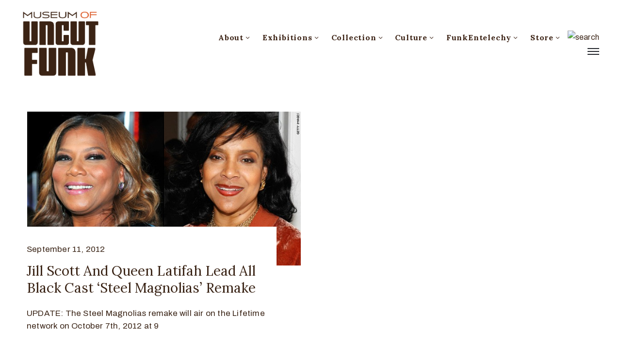

--- FILE ---
content_type: text/css
request_url: https://museumofuncutfunk.com/wp-content/cache/autoptimize/css/autoptimize_single_644dc463ec9bee3fe4a27e6d1a29942f.css?ver=1619419609
body_size: 570
content:
.elementor-521 .elementor-element.elementor-element-2b68718>.elementor-container>.elementor-row>.elementor-column>.elementor-column-wrap>.elementor-widget-wrap{align-content:center;align-items:center}.elementor-521 .elementor-element.elementor-element-2b68718{padding:10px 0;z-index:100}.elementor-bc-flex-widget .elementor-521 .elementor-element.elementor-element-dbe26c4.elementor-column .elementor-column-wrap{align-items:space-between}.elementor-521 .elementor-element.elementor-element-dbe26c4.elementor-column.elementor-element[data-element_type="column"]>.elementor-column-wrap.elementor-element-populated>.elementor-widget-wrap{align-content:space-between;align-items:space-between}.elementor-521 .elementor-element.elementor-element-dbe26c4>.elementor-element-populated,.elementor-521 .elementor-element.elementor-element-dbe26c4>.elementor-element-populated>.elementor-background-overlay,.elementor-521 .elementor-element.elementor-element-dbe26c4>.elementor-background-slideshow{border-radius:0}.elementor-521 .elementor-element.elementor-element-842e953 .ova_logo img.desk-logo{width:160px}.elementor-521 .elementor-element.elementor-element-842e953 .ova_logo img.mobile-logo{width:300px;height:132px}.elementor-521 .elementor-element.elementor-element-842e953 .ova_logo img.logo-fixed{width:135px}.elementor-521 .elementor-element.elementor-element-842e953>.elementor-widget-container{margin:0;padding:0}.elementor-521 .elementor-element.elementor-element-35153de.elementor-column>.elementor-column-wrap>.elementor-widget-wrap{justify-content:flex-end}.elementor-521 .elementor-element.elementor-element-35153de>.elementor-element-populated{transition:background .3s,border .3s,border-radius .3s,box-shadow .3s;text-align:left;margin:0;padding:0}.elementor-521 .elementor-element.elementor-element-35153de>.elementor-element-populated>.elementor-background-overlay{transition:background .3s,border-radius .3s,opacity .3s}.elementor-521 .elementor-element.elementor-element-d83cbe4 .ova_nav ul.menu{flex-direction:row;padding:0;justify-content:center;align-items:center}.elementor-521 .elementor-element.elementor-element-d83cbe4 .ova_nav ul.menu>li>a{padding:0;color:#3c2315;font-family:"Lora",Sans-serif;font-size:16px;font-weight:700;font-style:normal;letter-spacing:.8px}.elementor-521 .elementor-element.elementor-element-d83cbe4 .ova_nav ul.menu>li>a:hover{color:#3c2315}.elementor-521 .elementor-element.elementor-element-d83cbe4 .ova_nav ul.menu>li.active>a{color:#3c2315}.elementor-521 .elementor-element.elementor-element-d83cbe4 .ova_nav .dropdown-menu{min-width:215px}.elementor-521 .elementor-element.elementor-element-d83cbe4 .ova_nav ul.menu .dropdown-menu{padding:0;background-color:#db5926;border-style:solid;border-width:2px;border-color:#c30;border-radius:2px}.elementor-521 .elementor-element.elementor-element-d83cbe4 .ova_nav ul.menu .dropdown-menu li a{padding:0 10px;font-family:"Trebuchet MS",Sans-serif;font-size:14px;font-weight:300;text-transform:none;line-height:30px;letter-spacing:.5px}.elementor-521 .elementor-element.elementor-element-d83cbe4 .ova_nav ul.menu .dropdown-menu li>a{color:#3c2315}.elementor-521 .elementor-element.elementor-element-d83cbe4 .ova_nav ul.menu .dropdown-menu li>a:hover{color:#3c2315}.elementor-521 .elementor-element.elementor-element-d83cbe4 .ova_nav ul.menu .dropdown-menu li.active>a{color:#3c2315}.elementor-521 .elementor-element.elementor-element-d83cbe4 .ova_nav ul.menu .dropdown-menu li{border-style:solid;border-width:1px;border-color:#3a2416}.elementor-521 .elementor-element.elementor-element-d83cbe4 .ova_nav ul.menu .dropdown-menu li:last-child{border-style:solid;border-width:1px;border-color:#3a2416}.elementor-521 .elementor-element.elementor-element-d83cbe4>.elementor-widget-container{margin:0;padding:0}.elementor-521 .elementor-element.elementor-element-d83cbe4{width:auto;max-width:auto;align-self:center}.elementor-521 .elementor-element.elementor-element-9355a4d .wrap_search_muzze_popup img.icon-search{width:19px;height:20px}.elementor-521 .elementor-element.elementor-element-9355a4d>.elementor-widget-container{padding:0 0 0 11px}.elementor-521 .elementor-element.elementor-element-9355a4d{width:auto;max-width:auto;align-self:center}.elementor-521 .elementor-element.elementor-element-9949f9b .ova_nav_canvas ul.menu{justify-content:flex-end;align-items:flex-end}.elementor-521 .elementor-element.elementor-element-9949f9b .ova_nav_canvas ul.menu>li>a{color:#db5926}.elementor-521 .elementor-element.elementor-element-9949f9b .ova_nav_canvas .dropdown-menu{min-width:13rem}.elementor-521 .elementor-element.elementor-element-9949f9b .ova_nav_canvas ul.menu .dropdown-menu li a{padding:5px 15px}.elementor-521 .elementor-element.elementor-element-9949f9b .ova_nav_canvas ul.menu .dropdown-menu li>a{color:#db5926}.elementor-521 .elementor-element.elementor-element-9949f9b .ova_openNav{padding:0 0 0 20px}.elementor-521 .elementor-element.elementor-element-9949f9b .ova_menu_canvas .ova_nav_canvas .menu-icon-social .item-icon a i{color:#db5926}.elementor-521 .elementor-element.elementor-element-9949f9b .ova_menu_canvas .ova_nav_canvas .menu-icon-social .item-icon a:hover i{color:#db5926}.elementor-521 .elementor-element.elementor-element-9949f9b .ova_menu_canvas .ova_nav_canvas.show{width:300px}.elementor-521 .elementor-element.elementor-element-9949f9b>.elementor-widget-container{background-color:#3c2315}.elementor-521 .elementor-element.elementor-element-9949f9b{width:auto;max-width:auto;align-self:center}@media(max-width:767px){.elementor-521 .elementor-element.elementor-element-dbe26c4{width:80%}.elementor-521 .elementor-element.elementor-element-842e953>.elementor-widget-container{margin:0;padding:0 0 0 15px}.elementor-521 .elementor-element.elementor-element-35153de{width:20%}.elementor-521 .elementor-element.elementor-element-9949f9b>.elementor-widget-container{margin:40px 10px 0 0;padding:0}}

--- FILE ---
content_type: text/css
request_url: https://museumofuncutfunk.com/wp-content/cache/autoptimize/css/autoptimize_single_4fb00d692e0224695b7905deefdae603.css?ver=1714504265
body_size: 565
content:
.elementor-3021 .elementor-element.elementor-element-788a7e8:not(.elementor-motion-effects-element-type-background),.elementor-3021 .elementor-element.elementor-element-788a7e8>.elementor-motion-effects-container>.elementor-motion-effects-layer{background-color:#3c2315}.elementor-3021 .elementor-element.elementor-element-788a7e8{transition:background .3s,border .3s,border-radius .3s,box-shadow .3s;padding:68px 0}.elementor-3021 .elementor-element.elementor-element-788a7e8>.elementor-background-overlay{transition:background .3s,border-radius .3s,opacity .3s}.elementor-3021 .elementor-element.elementor-element-3dec5aa .ova_logo img.desk-logo{width:135px;height:140px}.elementor-3021 .elementor-element.elementor-element-3dec5aa .ova_logo img.mobile-logo{width:135px}.elementor-3021 .elementor-element.elementor-element-3dec5aa .ova_logo img.logo-fixed{width:135px}.elementor-3021 .elementor-element.elementor-element-cd93556>.elementor-column-wrap>.elementor-widget-wrap>.elementor-widget:not(.elementor-widget__width-auto):not(.elementor-widget__width-initial):not(:last-child):not(.elementor-absolute){margin-bottom:0}.elementor-3021 .elementor-element.elementor-element-cd93556>.elementor-element-populated{color:#db5926}.elementor-3021 .elementor-element.elementor-element-17426a2 .elementor-heading-title{color:#db5926;font-family:"Lora",Sans-serif;font-size:24px;font-weight:400}.elementor-3021 .elementor-element.elementor-element-17426a2>.elementor-widget-container{margin:0;padding:0 0 21px}.elementor-3021 .elementor-element.elementor-element-602a5f7{color:#db5926;font-size:16px;line-height:24px}.elementor-3021 .elementor-element.elementor-element-602a5f7>.elementor-widget-container{margin:0}.elementor-3021 .elementor-element.elementor-element-ca2a1fc>.elementor-column-wrap>.elementor-widget-wrap>.elementor-widget:not(.elementor-widget__width-auto):not(.elementor-widget__width-initial):not(:last-child):not(.elementor-absolute){margin-bottom:0}.elementor-3021 .elementor-element.elementor-element-ca2a1fc>.elementor-element-populated{margin:0}.elementor-3021 .elementor-element.elementor-element-3619538 .elementor-heading-title{color:#db5926;font-family:"Lora",Sans-serif;font-size:24px;font-weight:400}.elementor-3021 .elementor-element.elementor-element-3619538>.elementor-widget-container{padding:0 0 21px}.elementor-3021 .elementor-element.elementor-element-c0bed87 .elementor-text-editor{column-gap:20px}.elementor-3021 .elementor-element.elementor-element-c0bed87{color:#ce6532;font-family:"Archivo",Sans-serif;font-size:17px;font-weight:400;line-height:24px}.elementor-3021 .elementor-element.elementor-element-c0bed87>.elementor-widget-container{margin:0 25px 0 0}.elementor-3021 .elementor-element.elementor-element-9c138ad .elementor-button{font-family:"Archivo",Sans-serif;font-size:15px;font-weight:500;text-transform:uppercase;fill:#e4002b;color:#e4002b;background-color:rgba(255,255,255,0);padding:0}.elementor-3021 .elementor-element.elementor-element-9c138ad .elementor-button:hover,.elementor-3021 .elementor-element.elementor-element-9c138ad .elementor-button:focus{color:#c1b696}.elementor-3021 .elementor-element.elementor-element-9c138ad .elementor-button:hover svg,.elementor-3021 .elementor-element.elementor-element-9c138ad .elementor-button:focus svg{fill:#c1b696}.elementor-3021 .elementor-element.elementor-element-9c138ad>.elementor-widget-container{padding:6px 0 0}.elementor-3021 .elementor-element.elementor-element-ed9626b>.elementor-column-wrap>.elementor-widget-wrap>.elementor-widget:not(.elementor-widget__width-auto):not(.elementor-widget__width-initial):not(:last-child):not(.elementor-absolute){margin-bottom:0}.elementor-3021 .elementor-element.elementor-element-17d728a .elementor-heading-title{color:#db5926;font-family:"Lora",Sans-serif;font-size:24px;font-weight:400}.elementor-3021 .elementor-element.elementor-element-17d728a>.elementor-widget-container{padding:0 0 21px}.elementor-3021 .elementor-element.elementor-element-193c57c{font-size:16px}.elementor-3021 .elementor-element.elementor-element-193c57c>.elementor-widget-container{padding:0}.elementor-3021 .elementor-element.elementor-element-e56463d:not(.elementor-motion-effects-element-type-background),.elementor-3021 .elementor-element.elementor-element-e56463d>.elementor-motion-effects-container>.elementor-motion-effects-layer{background-color:#db5926}.elementor-3021 .elementor-element.elementor-element-e56463d{transition:background .3s,border .3s,border-radius .3s,box-shadow .3s;padding:37px 0 27px}.elementor-3021 .elementor-element.elementor-element-e56463d>.elementor-background-overlay{transition:background .3s,border-radius .3s,opacity .3s}.elementor-3021 .elementor-element.elementor-element-c9ee386>.elementor-column-wrap>.elementor-widget-wrap>.elementor-widget:not(.elementor-widget__width-auto):not(.elementor-widget__width-initial):not(:last-child):not(.elementor-absolute){margin-bottom:0}.elementor-3021 .elementor-element.elementor-element-f9d191a .ova_social{text-align:center}.elementor-3021 .elementor-element.elementor-element-f9d191a .ova_social .content{text-align:center}.elementor-3021 .elementor-element.elementor-element-f9d191a .ova-framework-social-icon:hover{background-color:#3C2315!important}.elementor-3021 .elementor-element.elementor-element-f9d191a .ova-framework-social-icon:hover i{color:#db5926}.elementor-3021 .elementor-element.elementor-element-f9d191a>.elementor-widget-container{margin:0;padding:0 0 4px}.elementor-3021 .elementor-element.elementor-element-d36055c .elementor-text-editor{text-align:center}.elementor-3021 .elementor-element.elementor-element-d36055c{color:#3a2416;font-size:16px;font-weight:400;line-height:40px}@media(max-width:1024px){.elementor-3021 .elementor-element.elementor-element-c0bed87>.elementor-widget-container{padding:0}}@media(min-width:768px){.elementor-3021 .elementor-element.elementor-element-cd93556{width:20%}.elementor-3021 .elementor-element.elementor-element-ca2a1fc{width:30%}.elementor-3021 .elementor-element.elementor-element-ed9626b{width:25%}}@media(max-width:767px){.elementor-3021 .elementor-element.elementor-element-cd93556>.elementor-element-populated{margin:40px 0 0}.elementor-3021 .elementor-element.elementor-element-ca2a1fc>.elementor-element-populated{margin:40px 0 0}.elementor-3021 .elementor-element.elementor-element-ed9626b>.elementor-element-populated{margin:40px 0 0}}

--- FILE ---
content_type: text/css
request_url: https://museumofuncutfunk.com/wp-content/cache/autoptimize/css/autoptimize_single_5c6a8f77b9856abb3b6e0ead5d656da5.css?ver=1619419608
body_size: -24
content:
.elementor-kit-39068{--e-global-color-primary:#db5926;--e-global-color-secondary:#3c2315;--e-global-color-text:#3c2315;--e-global-color-accent:#db5926;--e-global-color-69b3a73d:#fde4d4;--e-global-color-4d12b570:#7a7a7a;--e-global-color-40434d90:#4054b2;--e-global-color-1c7268fb:#23a455;--e-global-color-30d7d42b:#000;--e-global-color-11d0c747:#fff;--e-global-typography-primary-font-family:"Roboto";--e-global-typography-primary-font-weight:600;--e-global-typography-secondary-font-family:"Roboto Slab";--e-global-typography-secondary-font-weight:400;--e-global-typography-text-font-family:"Roboto";--e-global-typography-text-font-weight:400;--e-global-typography-accent-font-family:"Roboto";--e-global-typography-accent-font-weight:500}.elementor-section.elementor-section-boxed>.elementor-container{max-width:1140px}.elementor-widget:not(:last-child){margin-bottom:20px}{}h1.entry-title{display:var(--page-title-display)}@media(max-width:1024px){.elementor-section.elementor-section-boxed>.elementor-container{max-width:1025px}}@media(max-width:767px){.elementor-section.elementor-section-boxed>.elementor-container{max-width:768px}}

--- FILE ---
content_type: application/javascript
request_url: https://museumofuncutfunk.com/wp-content/plugins/ova-collections/assets/js/script-elementor.js?ver=6.8.3
body_size: -146
content:
(function($){
	"use strict";

	$(window).on('elementor/frontend/init', function () {

		
		/* Masonry Element */
      elementorFrontend.hooks.addAction('frontend/element_ready/ova_collections.default', function(){
         if($().imagesLoaded) {
            var $grid = $('.content_archive_coll').imagesLoaded( function() {
               $grid.masonry({
                  itemSelector: '.items_archive_coll',
               });
            });
         }
      });		

   });
})(jQuery);


--- FILE ---
content_type: application/javascript; charset=UTF-8
request_url: https://museumofuncutfunk.com/cdn-cgi/challenge-platform/scripts/jsd/main.js
body_size: 4727
content:
window._cf_chl_opt={oPNF3:'g'};~function(o7,Z,R,j,y,v,S,Q,M){o7=s,function(K,x,oP,o6,i,N){for(oP={K:305,x:300,i:228,N:332,D:256,B:330,k:284,G:333,E:323,Y:317,c:248},o6=s,i=K();!![];)try{if(N=-parseInt(o6(oP.K))/1*(parseInt(o6(oP.x))/2)+-parseInt(o6(oP.i))/3+parseInt(o6(oP.N))/4+-parseInt(o6(oP.D))/5*(parseInt(o6(oP.B))/6)+-parseInt(o6(oP.k))/7*(parseInt(o6(oP.G))/8)+parseInt(o6(oP.E))/9+-parseInt(o6(oP.Y))/10*(-parseInt(o6(oP.c))/11),x===N)break;else i.push(i.shift())}catch(D){i.push(i.shift())}}(o,256846),Z=this||self,R=Z[o7(285)],j={},j[o7(325)]='o',j[o7(335)]='s',j[o7(244)]='u',j[o7(311)]='z',j[o7(220)]='n',j[o7(296)]='I',j[o7(259)]='b',y=j,Z[o7(215)]=function(K,x,i,N,oD,oN,oU,os,B,G,E,Y,L,V){if(oD={K:271,x:273,i:331,N:273,D:320,B:231,k:299,G:320,E:269,Y:234,c:287,a:246,f:303},oN={K:232,x:287,i:239},oU={K:297,x:237,i:282,N:278},os=o7,x===null||void 0===x)return N;for(B=T(x),K[os(oD.K)][os(oD.x)]&&(B=B[os(oD.i)](K[os(oD.K)][os(oD.N)](x))),B=K[os(oD.D)][os(oD.B)]&&K[os(oD.k)]?K[os(oD.G)][os(oD.B)](new K[(os(oD.k))](B)):function(C,on,I){for(on=os,C[on(oN.K)](),I=0;I<C[on(oN.x)];C[I]===C[I+1]?C[on(oN.i)](I+1,1):I+=1);return C}(B),G='nAsAaAb'.split('A'),G=G[os(oD.E)][os(oD.Y)](G),E=0;E<B[os(oD.c)];Y=B[E],L=F(K,x,Y),G(L)?(V=L==='s'&&!K[os(oD.a)](x[Y]),os(oD.f)===i+Y?D(i+Y,L):V||D(i+Y,x[Y])):D(i+Y,L),E++);return N;function D(C,I,oq){oq=s,Object[oq(oU.K)][oq(oU.x)][oq(oU.i)](N,I)||(N[I]=[]),N[I][oq(oU.N)](C)}},v=o7(308)[o7(225)](';'),S=v[o7(269)][o7(234)](v),Z[o7(316)]=function(K,x,ok,ou,i,N,D,B){for(ok={K:328,x:287,i:287,N:268,D:278,B:219},ou=o7,i=Object[ou(ok.K)](x),N=0;N<i[ou(ok.x)];N++)if(D=i[N],'f'===D&&(D='N'),K[D]){for(B=0;B<x[i[N]][ou(ok.i)];-1===K[D][ou(ok.N)](x[i[N]][B])&&(S(x[i[N]][B])||K[D][ou(ok.D)]('o.'+x[i[N]][B])),B++);}else K[D]=x[i[N]][ou(ok.B)](function(k){return'o.'+k})},Q=P(),M=function(q0,oh,oH,om,oe,oT,x,i,N){return q0={K:258,x:230},oh={K:275,x:275,i:278,N:275,D:275,B:329,k:275,G:290},oH={K:287},om={K:252},oe={K:287,x:290,i:297,N:237,D:282,B:282,k:252,G:278,E:252,Y:278,c:275,a:275,f:282,L:252,V:278,C:278,b:278,I:275,X:278,e:278,m:278,H:329},oT=o7,x=String[oT(q0.K)],i={'h':function(D,oI){return oI={K:319,x:290},null==D?'':i.g(D,6,function(B,ov){return ov=s,ov(oI.K)[ov(oI.x)](B)})},'g':function(D,B,G,oS,E,Y,L,V,C,I,X,H,o0,o1,o2,o3,o4,o5){if(oS=oT,D==null)return'';for(Y={},L={},V='',C=2,I=3,X=2,H=[],o0=0,o1=0,o2=0;o2<D[oS(oe.K)];o2+=1)if(o3=D[oS(oe.x)](o2),Object[oS(oe.i)][oS(oe.N)][oS(oe.D)](Y,o3)||(Y[o3]=I++,L[o3]=!0),o4=V+o3,Object[oS(oe.i)][oS(oe.N)][oS(oe.D)](Y,o4))V=o4;else{if(Object[oS(oe.i)][oS(oe.N)][oS(oe.B)](L,V)){if(256>V[oS(oe.k)](0)){for(E=0;E<X;o0<<=1,o1==B-1?(o1=0,H[oS(oe.G)](G(o0)),o0=0):o1++,E++);for(o5=V[oS(oe.E)](0),E=0;8>E;o0=o5&1.1|o0<<1,B-1==o1?(o1=0,H[oS(oe.Y)](G(o0)),o0=0):o1++,o5>>=1,E++);}else{for(o5=1,E=0;E<X;o0=o5|o0<<1.13,B-1==o1?(o1=0,H[oS(oe.Y)](G(o0)),o0=0):o1++,o5=0,E++);for(o5=V[oS(oe.k)](0),E=0;16>E;o0=o0<<1|1.34&o5,B-1==o1?(o1=0,H[oS(oe.Y)](G(o0)),o0=0):o1++,o5>>=1,E++);}C--,0==C&&(C=Math[oS(oe.c)](2,X),X++),delete L[V]}else for(o5=Y[V],E=0;E<X;o0=o5&1.47|o0<<1,o1==B-1?(o1=0,H[oS(oe.G)](G(o0)),o0=0):o1++,o5>>=1,E++);V=(C--,C==0&&(C=Math[oS(oe.a)](2,X),X++),Y[o4]=I++,String(o3))}if(''!==V){if(Object[oS(oe.i)][oS(oe.N)][oS(oe.f)](L,V)){if(256>V[oS(oe.L)](0)){for(E=0;E<X;o0<<=1,o1==B-1?(o1=0,H[oS(oe.Y)](G(o0)),o0=0):o1++,E++);for(o5=V[oS(oe.L)](0),E=0;8>E;o0=o5&1|o0<<1,B-1==o1?(o1=0,H[oS(oe.V)](G(o0)),o0=0):o1++,o5>>=1,E++);}else{for(o5=1,E=0;E<X;o0=o0<<1.24|o5,B-1==o1?(o1=0,H[oS(oe.C)](G(o0)),o0=0):o1++,o5=0,E++);for(o5=V[oS(oe.k)](0),E=0;16>E;o0=o0<<1|1.94&o5,o1==B-1?(o1=0,H[oS(oe.b)](G(o0)),o0=0):o1++,o5>>=1,E++);}C--,C==0&&(C=Math[oS(oe.I)](2,X),X++),delete L[V]}else for(o5=Y[V],E=0;E<X;o0=o5&1|o0<<1.25,B-1==o1?(o1=0,H[oS(oe.X)](G(o0)),o0=0):o1++,o5>>=1,E++);C--,C==0&&X++}for(o5=2,E=0;E<X;o0=o0<<1|o5&1,o1==B-1?(o1=0,H[oS(oe.e)](G(o0)),o0=0):o1++,o5>>=1,E++);for(;;)if(o0<<=1,B-1==o1){H[oS(oe.m)](G(o0));break}else o1++;return H[oS(oe.H)]('')},'j':function(D,oA){return oA=oT,null==D?'':D==''?null:i.i(D[oA(oH.K)],32768,function(B,oW){return oW=oA,D[oW(om.K)](B)})},'i':function(D,B,G,op,E,Y,L,V,C,I,X,H,o0,o1,o2,o3,o5,o4){for(op=oT,E=[],Y=4,L=4,V=3,C=[],H=G(0),o0=B,o1=1,I=0;3>I;E[I]=I,I+=1);for(o2=0,o3=Math[op(oh.K)](2,2),X=1;o3!=X;o4=H&o0,o0>>=1,o0==0&&(o0=B,H=G(o1++)),o2|=X*(0<o4?1:0),X<<=1);switch(o2){case 0:for(o2=0,o3=Math[op(oh.K)](2,8),X=1;X!=o3;o4=o0&H,o0>>=1,0==o0&&(o0=B,H=G(o1++)),o2|=X*(0<o4?1:0),X<<=1);o5=x(o2);break;case 1:for(o2=0,o3=Math[op(oh.x)](2,16),X=1;X!=o3;o4=H&o0,o0>>=1,0==o0&&(o0=B,H=G(o1++)),o2|=X*(0<o4?1:0),X<<=1);o5=x(o2);break;case 2:return''}for(I=E[3]=o5,C[op(oh.i)](o5);;){if(o1>D)return'';for(o2=0,o3=Math[op(oh.N)](2,V),X=1;o3!=X;o4=H&o0,o0>>=1,o0==0&&(o0=B,H=G(o1++)),o2|=X*(0<o4?1:0),X<<=1);switch(o5=o2){case 0:for(o2=0,o3=Math[op(oh.D)](2,8),X=1;o3!=X;o4=o0&H,o0>>=1,o0==0&&(o0=B,H=G(o1++)),o2|=X*(0<o4?1:0),X<<=1);E[L++]=x(o2),o5=L-1,Y--;break;case 1:for(o2=0,o3=Math[op(oh.N)](2,16),X=1;o3!=X;o4=o0&H,o0>>=1,o0==0&&(o0=B,H=G(o1++)),o2|=X*(0<o4?1:0),X<<=1);E[L++]=x(o2),o5=L-1,Y--;break;case 2:return C[op(oh.B)]('')}if(0==Y&&(Y=Math[op(oh.k)](2,V),V++),E[o5])o5=E[o5];else if(o5===L)o5=I+I[op(oh.G)](0);else return null;C[op(oh.i)](o5),E[L++]=I+o5[op(oh.G)](0),Y--,I=o5,0==Y&&(Y=Math[op(oh.k)](2,V),V++)}}},N={},N[oT(q0.x)]=i.h,N}(),O();function P(oV,og){return oV={K:236,x:236},og=o7,crypto&&crypto[og(oV.K)]?crypto[og(oV.x)]():''}function U(i,N,q6,oJ,D,B){if(q6={K:276,x:224,i:315,N:321,D:260,B:247,k:314,G:243,E:315,Y:321,c:247,a:272,f:255},oJ=o7,!i[oJ(q6.K)])return;N===oJ(q6.x)?(D={},D[oJ(q6.i)]=oJ(q6.N),D[oJ(q6.D)]=i.r,D[oJ(q6.B)]=oJ(q6.x),Z[oJ(q6.k)][oJ(q6.G)](D,'*')):(B={},B[oJ(q6.E)]=oJ(q6.Y),B[oJ(q6.D)]=i.r,B[oJ(q6.c)]=oJ(q6.a),B[oJ(q6.f)]=N,Z[oJ(q6.k)][oJ(q6.G)](B,'*'))}function W(K,oE,ox){return oE={K:292},ox=o7,Math[ox(oE.K)]()<K}function o(q7){return q7='addEventListener,_cf_chl_opt,symbol,chctx,location,parent,source,oxFY5,6966650SXTzys,isArray,d$ALv7aF-t+CNKyj4gBf9k0Q8U5Vzo2pEn63YGeTSHlwqDcZruPRhJMiIWmObXx1s,Array,cloudflare-invisible,ontimeout,3868335IMhNOc,style,object,/b/ov1/0.3780195107519612:1768046971:cqieFjE0ixi56b2gNtZEp45VLMTouymuqiDwvC4shyg/,/invisible/jsd,keys,join,2142LAnqaW,concat,1431568WmJHRN,56YTwAhb,jsd,string,[native code],Ntxi4,appendChild,DOMContentLoaded,createElement,map,number,now,removeChild,Function,success,split,jCNy9,stringify,1467336JOaZbn,open,EZZRpudP,from,sort,display: none,bind,body,randomUUID,hasOwnProperty,riYFq1,splice,POST,readyState,onload,postMessage,undefined,send,isNaN,event,11fKRlCP,GsWUx0,href,error on cf_chl_props,charCodeAt,errorInfoObject,loading,detail,1385Uktkhd,/cdn-cgi/challenge-platform/h/,fromCharCode,boolean,sid,XMLHttpRequest,contentWindow,catch,HnhLR9,floor,function,clientInformation,indexOf,includes,ntYsJ1,Object,error,getOwnPropertyNames,log,pow,api,status,push,timeout,onreadystatechange,getPrototypeOf,call,KljLg4,158718JSXbvq,document,onerror,length,http-code:,xhr-error,charAt,tabIndex,random,iframe,UHTeq3,oPNF3,bigint,prototype,navigator,Set,18ZsOPAj,/jsd/oneshot/fc21b7e0d793/0.3780195107519612:1768046971:cqieFjE0ixi56b2gNtZEp45VLMTouymuqiDwvC4shyg/,contentDocument,d.cookie,toString,53423JyeBKQ,__CF$cv$params,syUs3,_cf_chl_opt;NaZoI3;Bshk0;IzgW1;qzjKa3;GBApq0;giyU9;KutOj0;QgiX4;Khftj4;Lfpaq4;zBhRN3;JSmY9;Ntxi4;oxFY5;TDAZ2;ldLC0'.split(','),o=function(){return q7},o()}function z(oc,oZ,K,x,i){return oc={K:265,x:221},oZ=o7,K=3600,x=d(),i=Math[oZ(oc.K)](Date[oZ(oc.x)]()/1e3),i-x>K?![]:!![]}function d(oY,oi,K){return oY={K:306,x:265},oi=o7,K=Z[oi(oY.K)],Math[oi(oY.x)](+atob(K.t))}function g(K,x,oQ,o8){return oQ={K:223,x:223,i:297,N:304,D:282,B:268,k:214},o8=o7,x instanceof K[o8(oQ.K)]&&0<K[o8(oQ.x)][o8(oQ.i)][o8(oQ.N)][o8(oQ.D)](x)[o8(oQ.B)](o8(oQ.k))}function s(q,n,u,K){return q=q-214,u=o(),K=u[q],K}function F(K,x,i,oM,o9,N,D){o9=(oM={K:325,x:266,i:263,N:263,D:320,B:318,k:266},o7);try{N=x[i]}catch(B){return'i'}if(null==N)return N===void 0?'u':'x';if(o9(oM.K)==typeof N)try{if(o9(oM.x)==typeof N[o9(oM.i)])return N[o9(oM.N)](function(){}),'p'}catch(k){}return K[o9(oM.D)][o9(oM.B)](N)?'a':N===K[o9(oM.D)]?'C':N===!0?'T':!1===N?'F':(D=typeof N,o9(oM.k)==D?g(K,N)?'N':'f':y[D]||'?')}function A(oG,oK,i,N,D,B,k){oK=(oG={K:218,x:293,i:324,N:233,D:291,B:235,k:216,G:262,E:267,Y:298,c:302,a:222},o7);try{return i=R[oK(oG.K)](oK(oG.x)),i[oK(oG.i)]=oK(oG.N),i[oK(oG.D)]='-1',R[oK(oG.B)][oK(oG.k)](i),N=i[oK(oG.G)],D={},D=Ntxi4(N,N,'',D),D=Ntxi4(N,N[oK(oG.E)]||N[oK(oG.Y)],'n.',D),D=Ntxi4(N,i[oK(oG.c)],'d.',D),R[oK(oG.B)][oK(oG.a)](i),B={},B.r=D,B.e=null,B}catch(G){return k={},k.r={},k.e=G,k}}function l(N,D,ob,oF,B,k,G,E,Y,c,a,f){if(ob={K:226,x:249,i:306,N:257,D:310,B:295,k:326,G:327,E:261,Y:229,c:240,a:279,f:322,L:283,V:310,C:307,b:310,I:264,X:294,e:310,m:238,H:270,h:253,o0:312,o1:315,o2:334,o3:245,o4:230},oF=o7,!W(0))return![];k=(B={},B[oF(ob.K)]=N,B[oF(ob.x)]=D,B);try{G=Z[oF(ob.i)],E=oF(ob.N)+Z[oF(ob.D)][oF(ob.B)]+oF(ob.k)+G.r+oF(ob.G),Y=new Z[(oF(ob.E))](),Y[oF(ob.Y)](oF(ob.c),E),Y[oF(ob.a)]=2500,Y[oF(ob.f)]=function(){},c={},c[oF(ob.L)]=Z[oF(ob.V)][oF(ob.L)],c[oF(ob.C)]=Z[oF(ob.b)][oF(ob.C)],c[oF(ob.I)]=Z[oF(ob.b)][oF(ob.I)],c[oF(ob.X)]=Z[oF(ob.e)][oF(ob.m)],c[oF(ob.H)]=Q,a=c,f={},f[oF(ob.h)]=k,f[oF(ob.o0)]=a,f[oF(ob.o1)]=oF(ob.o2),Y[oF(ob.o3)](M[oF(ob.o4)](f))}catch(L){}}function O(q5,q4,q2,od,K,x,i,N,D){if(q5={K:306,x:276,i:241,N:254,D:309,B:217,k:280},q4={K:241,x:254,i:280},q2={K:251},od=o7,K=Z[od(q5.K)],!K)return;if(!z())return;(x=![],i=K[od(q5.x)]===!![],N=function(ow,B){if(ow=od,!x){if(x=!![],!z())return;B=A(),J(B.r,function(k){U(K,k)}),B.e&&l(ow(q2.K),B.e)}},R[od(q5.i)]!==od(q5.N))?N():Z[od(q5.D)]?R[od(q5.D)](od(q5.B),N):(D=R[od(q5.k)]||function(){},R[od(q5.k)]=function(oz){oz=od,D(),R[oz(q4.K)]!==oz(q4.x)&&(R[oz(q4.i)]=D,N())})}function J(K,x,oL,of,oa,or,ot,i,N,D){oL={K:306,x:274,i:310,N:261,D:229,B:240,k:257,G:310,E:295,Y:301,c:276,a:279,f:322,L:242,V:286,C:313,b:250,I:313,X:276,e:245,m:230,H:227},of={K:289},oa={K:277,x:224,i:288},or={K:279},ot=o7,i=Z[ot(oL.K)],console[ot(oL.x)](Z[ot(oL.i)]),N=new Z[(ot(oL.N))](),N[ot(oL.D)](ot(oL.B),ot(oL.k)+Z[ot(oL.G)][ot(oL.E)]+ot(oL.Y)+i.r),i[ot(oL.c)]&&(N[ot(oL.a)]=5e3,N[ot(oL.f)]=function(oR){oR=ot,x(oR(or.K))}),N[ot(oL.L)]=function(oj){oj=ot,N[oj(oa.K)]>=200&&N[oj(oa.K)]<300?x(oj(oa.x)):x(oj(oa.i)+N[oj(oa.K)])},N[ot(oL.V)]=function(oy){oy=ot,x(oy(of.K))},D={'t':d(),'lhr':R[ot(oL.C)]&&R[ot(oL.C)][ot(oL.b)]?R[ot(oL.I)][ot(oL.b)]:'','api':i[ot(oL.X)]?!![]:![],'payload':K},N[ot(oL.e)](M[ot(oL.m)](JSON[ot(oL.H)](D)))}function T(K,oO,oo,x){for(oO={K:331,x:328,i:281},oo=o7,x=[];K!==null;x=x[oo(oO.K)](Object[oo(oO.x)](K)),K=Object[oo(oO.i)](K));return x}}()

--- FILE ---
content_type: application/javascript
request_url: https://museumofuncutfunk.com/wp-content/plugins/ticket-tailor/jQueryPlugins.min.js?ver=6.8.3
body_size: 2037
content:
/*! iFrame Resizer (iframeSizer.min.js ) - v2.4.8 - 2014-05-20
 *  Desc: Force cross domain iframes to size to content.
 *  Requires: iframeResizer.contentWindow.min.js to be loaded into the target frame.
 *  Copyright: (c) 2014 David J. Bradshaw - dave@bradshaw.net
 *  License: MIT
 */

!function(){"use strict";function a(a,b,c){"addEventListener"in window?a.addEventListener(b,c,!1):"attachEvent"in window&&a.attachEvent("on"+b,c)}function b(){var a,b=["moz","webkit","o","ms"];for(a=0;a<b.length&&!v;a+=1)v=window[b[a]+"RequestAnimationFrame"];v||c(" RequestAnimationFrame not supported")}function c(a){x.log&&"object"==typeof console&&console.log(r+"[Host page"+t+"]"+a)}function d(a){function b(){function a(){h(v),f()}i(a,v,"resetPage")}function d(a){c(" Removing iFrame: "+a.id),a.parentNode.removeChild(a),c(" --")}function e(){var a=u.substr(s).split(":");return{iframe:document.getElementById(a[0]),id:a[0],height:a[1],width:a[2],type:a[3]}}function j(){var b=a.origin,d=v.iframe.src.split("/").slice(0,3).join("/");if(x.checkOrigin&&(c(" Checking conection is from: "+d),""+b!="null"&&b!==d))throw new Error("Unexpected message received from: "+b+" for "+v.iframe.id+". Message was: "+a.data+". This error can be disabled by adding the checkOrigin: false option.");return!0}function k(){return r===(""+u).substr(0,s)}function l(){var a=v.type in{"true":1,"false":1};return a&&c(" Ignoring init message from meta parent page"),a}function m(){var a=u.substr(u.indexOf(":")+q+6);c(" MessageCallback passed: {iframe: "+v.iframe.id+", message: "+a+"}"),x.messageCallback({iframe:v.iframe,message:a}),c(" --")}function n(){if(null===v.iframe)throw new Error("iFrame ("+v.id+") does not exist on "+t);return!0}function p(){switch(v.type){case"close":d(v.iframe),x.resizedCallback(v);break;case"message":m();break;case"reset":g(v);break;default:b(),x.resizedCallback(v)}}var u=a.data,v={};k()&&(c(" Received: "+u),v=e(),!l()&&n()&&j()&&(o=!1,p()))}function e(){null===u&&(u={x:void 0!==window.pageXOffset?window.pageXOffset:document.documentElement.scrollLeft,y:void 0!==window.pageYOffset?window.pageYOffset:document.documentElement.scrollTop},c(" Get position: "+u.x+","+u.y))}function f(){null!==u&&(window.scrollTo(u.x,u.y),c(" Set position: "+u.x+","+u.y),u=null)}function g(a){function b(){h(a),j("reset","reset",a.iframe)}c(" Size reset requested by "+("init"===a.type?"host page":"iFrame")),e(),i(b,a,"init")}function h(a){function b(b){a.iframe.style[b]=a[b]+"px",c(" IFrame ("+a.iframe.id+") "+b+" set to "+a[b]+"px")}x.sizeHeight&&b("height"),x.sizeWidth&&b("width")}function i(a,b,d){d!==b.type&&v?(c(" Requesting animation frame"),v(a)):a()}function j(a,b,d){c("["+a+"] Sending msg to iframe ("+b+")"),d.contentWindow.postMessage(r+b,"*")}function k(){function b(a){return""===a&&(i.id=a="iFrameResizer"+n++,c(" Added missing iframe ID: "+a)),a}function d(){c(" IFrame scrolling "+(x.scrolling?"enabled":"disabled")+" for "+k),i.style.overflow=!1===x.scrolling?"hidden":"auto",i.scrolling=!1===x.scrolling?"no":"yes"}function e(){("number"==typeof x.bodyMargin||"0"===x.bodyMargin)&&(x.bodyMarginV1=x.bodyMargin,x.bodyMargin=""+x.bodyMargin+"px")}function f(){return k+":"+x.bodyMarginV1+":"+x.sizeWidth+":"+x.log+":"+x.interval+":"+x.enablePublicMethods+":"+x.autoResize+":"+x.bodyMargin+":"+x.heightCalculationMethod+":"+x.bodyBackground+":"+x.bodyPadding}function h(b){a(i,"load",function(){j("iFrame.onload",b,i),!o&&x.heightCalculationMethod in w&&g({iframe:i,height:0,width:0,type:"init"})}),j("init",b,i)}var i=this,k=b(i.id);d(),e(),h(f())}function l(){function a(a){if("IFRAME"!==a.tagName)throw new TypeError("Expected <IFRAME> tag, found <"+a.tagName+">.");k.call(a)}function b(a){if(a=a||{},"object"!=typeof a)throw new TypeError("Options is not an object.");for(var b in y)y.hasOwnProperty(b)&&(x[b]=a.hasOwnProperty(b)?a[b]:y[b])}window.iFrameResize=function(c,d){b(c),Array.prototype.forEach.call(document.querySelectorAll(d||"iframe"),a)}}function m(a){a.fn.iFrameResize=function(b){return x=a.extend({},y,b),this.filter("iframe").each(k).end()}}var n=0,o=!0,p="message",q=p.length,r="[iFrameSizer]",s=r.length,t="",u=null,v=window.requestAnimationFrame,w={max:1,scroll:1,bodyScroll:1,documentElementScroll:1},x={},y={autoResize:!0,bodyBackground:null,bodyMargin:null,bodyMarginV1:8,bodyPadding:null,checkOrigin:!0,enablePublicMethods:!1,heightCalculationMethod:"offset",interval:32,log:!1,messageCallback:function(){},resizedCallback:function(){},scrolling:!1,sizeHeight:!0,sizeWidth:!1};b(),a(window,"message",d),l(),"jQuery"in window&&m(jQuery)}();
//# sourceMappingURL=../src/iframeResizer.map

(function(e){e.fn.ticketTailorModal=function(){var t=function(t){e("body").append('<div class="tt-widget-modal"><div class="tt-widget-background-shadow"></div><div class="tt-widget-modal-wrapper"><iframe frameBorder="0" scrolling="auto" allowtransparency="true" src="'+t+'?widget=true&bg_fill=true"></iframe><a class="tt-widget-close" href="#close">CLOSE</a></div></div>');e("body").addClass("tt-widget-overflow-hidden");e(".tt-widget-close").click(function(){n();return false});e(".tt-widget-modal").fadeIn(750)};var n=function(){e(".tt-widget-modal").fadeOut(750);setTimeout(function(){e("body").removeClass("tt-widget-overflow-hidden");e(".tt-widget-modal").remove()},750)};this.click(function(){t(e(this).attr("href"));return false});this.attr("target","");return this}})(jQuery);

jQuery( document ).ready(function() { jQuery("a[target='tt-widget-modal']").ticketTailorModal(); });

--- FILE ---
content_type: application/javascript
request_url: https://museumofuncutfunk.com/wp-content/uploads/jw-player-plugin-for-wordpress/player/jwplayer.js?ver=6.8.3
body_size: 38009
content:
if(typeof jwplayer=="undefined"){var jwplayer=function(a){if(jwplayer.api){return jwplayer.api.selectPlayer(a)}};var $jw=jwplayer;jwplayer.version="5.8.2011";jwplayer.vid=document.createElement("video");jwplayer.audio=document.createElement("audio");jwplayer.source=document.createElement("source");(function(b){b.utils=function(){};b.utils.typeOf=function(d){var c=typeof d;if(c==="object"){if(d){if(d instanceof Array){c="array"}}else{c="null"}}return c};b.utils.extend=function(){var c=b.utils.extend["arguments"];if(c.length>1){for(var e=1;e<c.length;e++){for(var d in c[e]){c[0][d]=c[e][d]}}return c[0]}return null};b.utils.clone=function(f){var c;var d=b.utils.clone["arguments"];if(d.length==1){switch(b.utils.typeOf(d[0])){case"object":c={};for(var e in d[0]){c[e]=b.utils.clone(d[0][e])}break;case"array":c=[];for(var e in d[0]){c[e]=b.utils.clone(d[0][e])}break;default:return d[0];break}}return c};b.utils.extension=function(c){if(!c){return""}c=c.substring(c.lastIndexOf("/")+1,c.length);c=c.split("?")[0];if(c.lastIndexOf(".")>-1){return c.substr(c.lastIndexOf(".")+1,c.length).toLowerCase()}return};b.utils.html=function(c,d){c.innerHTML=d};b.utils.wrap=function(c,d){if(c.parentNode){c.parentNode.replaceChild(d,c)}d.appendChild(c)};b.utils.ajax=function(g,f,c){var e;if(window.XMLHttpRequest){e=new XMLHttpRequest()}else{e=new ActiveXObject("Microsoft.XMLHTTP")}e.onreadystatechange=function(){if(e.readyState===4){if(e.status===200){if(f){if(!b.utils.exists(e.responseXML)){try{if(window.DOMParser){var h=(new DOMParser()).parseFromString(e.responseText,"text/xml");if(h){e=b.utils.extend({},e,{responseXML:h})}}else{h=new ActiveXObject("Microsoft.XMLDOM");h.async="false";h.loadXML(e.responseText);e=b.utils.extend({},e,{responseXML:h})}}catch(j){if(c){c(g)}}}f(e)}}else{if(c){c(g)}}}};try{e.open("GET",g,true);e.send(null)}catch(d){if(c){c(g)}}return e};b.utils.load=function(d,e,c){d.onreadystatechange=function(){if(d.readyState===4){if(d.status===200){if(e){e()}}else{if(c){c()}}}}};b.utils.find=function(d,c){return d.getElementsByTagName(c)};b.utils.append=function(c,d){c.appendChild(d)};b.utils.isIE=function(){return((!+"\v1")||(typeof window.ActiveXObject!="undefined"))};b.utils.userAgentMatch=function(d){var c=navigator.userAgent.toLowerCase();return(c.match(d)!==null)};b.utils.isIOS=function(){return b.utils.userAgentMatch(/iP(hone|ad|od)/i)};b.utils.isIPad=function(){return b.utils.userAgentMatch(/iPad/i)};b.utils.isIPod=function(){return b.utils.userAgentMatch(/iP(hone|od)/i)};b.utils.isAndroid=function(){return b.utils.userAgentMatch(/android/i)};b.utils.isLegacyAndroid=function(){return b.utils.userAgentMatch(/android 2.[012]/i)};b.utils.isBlackberry=function(){return b.utils.userAgentMatch(/blackberry/i)};b.utils.isMobile=function(){return b.utils.isIOS()};b.utils.getFirstPlaylistItemFromConfig=function(c){var d={};var e;if(c.playlist&&c.playlist.length){e=c.playlist[0]}else{e=c}d.file=e.file;d.levels=e.levels;d.streamer=e.streamer;d.playlistfile=e.playlistfile;d.provider=e.provider;if(!d.provider){if(d.file&&(d.file.toLowerCase().indexOf("youtube.com")>-1||d.file.toLowerCase().indexOf("youtu.be")>-1)){d.provider="youtube"}if(d.streamer&&d.streamer.toLowerCase().indexOf("rtmp://")==0){d.provider="rtmp"}if(e.type){d.provider=e.type.toLowerCase()}}if(d.provider=="audio"){d.provider="sound"}return d};b.utils.getOuterHTML=function(c){if(c.outerHTML){return c.outerHTML}else{try{return new XMLSerializer().serializeToString(c)}catch(d){return""}}};b.utils.setOuterHTML=function(f,e){if(f.outerHTML){f.outerHTML=e}else{var g=document.createElement("div");g.innerHTML=e;var c=document.createRange();c.selectNodeContents(g);var d=c.extractContents();f.parentNode.insertBefore(d,f);f.parentNode.removeChild(f)}};b.utils.hasFlash=function(){if(typeof navigator.plugins!="undefined"&&typeof navigator.plugins["Shockwave Flash"]!="undefined"){return true}if(typeof window.ActiveXObject!="undefined"){try{new ActiveXObject("ShockwaveFlash.ShockwaveFlash");return true}catch(c){}}return false};b.utils.getPluginName=function(c){if(c.lastIndexOf("/")>=0){c=c.substring(c.lastIndexOf("/")+1,c.length)}if(c.lastIndexOf("-")>=0){c=c.substring(0,c.lastIndexOf("-"))}if(c.lastIndexOf(".swf")>=0){c=c.substring(0,c.lastIndexOf(".swf"))}if(c.lastIndexOf(".js")>=0){c=c.substring(0,c.lastIndexOf(".js"))}return c};b.utils.getPluginVersion=function(c){if(c.lastIndexOf("-")>=0){if(c.lastIndexOf(".js")>=0){return c.substring(c.lastIndexOf("-")+1,c.lastIndexOf(".js"))}else{if(c.lastIndexOf(".swf")>=0){return c.substring(c.lastIndexOf("-")+1,c.lastIndexOf(".swf"))}else{return c.substring(c.lastIndexOf("-")+1)}}}return""};b.utils.getAbsolutePath=function(j,h){if(!b.utils.exists(h)){h=document.location.href}if(!b.utils.exists(j)){return undefined}if(a(j)){return j}var k=h.substring(0,h.indexOf("://")+3);var g=h.substring(k.length,h.indexOf("/",k.length+1));var d;if(j.indexOf("/")===0){d=j.split("/")}else{var e=h.split("?")[0];e=e.substring(k.length+g.length+1,e.lastIndexOf("/"));d=e.split("/").concat(j.split("/"))}var c=[];for(var f=0;f<d.length;f++){if(!d[f]||!b.utils.exists(d[f])||d[f]=="."){continue}else{if(d[f]==".."){c.pop()}else{c.push(d[f])}}}return k+g+"/"+c.join("/")};function a(d){if(!b.utils.exists(d)){return}var e=d.indexOf("://");var c=d.indexOf("?");return(e>0&&(c<0||(c>e)))}b.utils.pluginPathType={ABSOLUTE:"ABSOLUTE",RELATIVE:"RELATIVE",CDN:"CDN"};b.utils.getPluginPathType=function(d){if(typeof d!="string"){return}d=d.split("?")[0];var e=d.indexOf("://");if(e>0){return b.utils.pluginPathType.ABSOLUTE}var c=d.indexOf("/");var f=b.utils.extension(d);if(e<0&&c<0&&(!f||!isNaN(f))){return b.utils.pluginPathType.CDN}return b.utils.pluginPathType.RELATIVE};b.utils.mapEmpty=function(c){for(var d in c){return false}return true};b.utils.mapLength=function(d){var c=0;for(var e in d){c++}return c};b.utils.log=function(d,c){if(typeof console!="undefined"&&typeof console.log!="undefined"){if(c){console.log(d,c)}else{console.log(d)}}};b.utils.css=function(d,g,c){if(b.utils.exists(d)){for(var e in g){try{if(typeof g[e]==="undefined"){continue}else{if(typeof g[e]=="number"&&!(e=="zIndex"||e=="opacity")){if(isNaN(g[e])){continue}if(e.match(/color/i)){g[e]="#"+b.utils.strings.pad(g[e].toString(16),6)}else{g[e]=Math.ceil(g[e])+"px"}}}d.style[e]=g[e]}catch(f){}}}};b.utils.isYouTube=function(c){return(c.indexOf("youtube.com")>-1||c.indexOf("youtu.be")>-1)};b.utils.transform=function(e,d,c,g,h){if(!b.utils.exists(d)){d=1}if(!b.utils.exists(c)){c=1}if(!b.utils.exists(g)){g=0}if(!b.utils.exists(h)){h=0}if(d==1&&c==1&&g==0&&h==0){e.style.webkitTransform="";e.style.MozTransform="";e.style.OTransform=""}else{var f="scale("+d+","+c+") translate("+g+"px,"+h+"px)";e.style.webkitTransform=f;e.style.MozTransform=f;e.style.OTransform=f}};b.utils.stretch=function(j,p,o,f,m,g){if(typeof o=="undefined"||typeof f=="undefined"||typeof m=="undefined"||typeof g=="undefined"){return}var d=o/m;var e=f/g;var l=0;var k=0;var c={};if(p.parentElement){p.parentElement.style.overflow="hidden"}b.utils.transform(p);switch(j.toUpperCase()){case b.utils.stretching.NONE:c.width=m;c.height=g;c.top=(f-c.height)/2;c.left=(o-c.width)/2;break;case b.utils.stretching.UNIFORM:if(d>e){c.width=m*e;c.height=g*e}else{c.width=m*d;c.height=g*d}c.top=(f-c.height)/2;c.left=(o-c.width)/2;break;case b.utils.stretching.FILL:if(d>e){c.width=m*d;c.height=g*d}else{c.width=m*e;c.height=g*e}c.top=(f-c.height)/2;c.left=(o-c.width)/2;break;case b.utils.stretching.EXACTFIT:c.width=m;c.height=g;var n=Math.round((m/2)*(1-1/d));var h=Math.round((g/2)*(1-1/e));b.utils.transform(p,d,e,n,h);c.top=c.left=0;break;default:break}b.utils.css(p,c)};b.utils.stretching={NONE:"NONE",FILL:"FILL",UNIFORM:"UNIFORM",EXACTFIT:"EXACTFIT"};b.utils.deepReplaceKeyName=function(h,e,c){switch(b.utils.typeOf(h)){case"array":for(var g=0;g<h.length;g++){h[g]=b.utils.deepReplaceKeyName(h[g],e,c)}break;case"object":for(var f in h){var d=f.replace(new RegExp(e,"g"),c);h[d]=b.utils.deepReplaceKeyName(h[f],e,c);if(f!=d){delete h[f]}}break}return h};b.utils.isInArray=function(e,d){if(!(e)||!(e instanceof Array)){return false}for(var c=0;c<e.length;c++){if(d===e[c]){return true}}return false};b.utils.exists=function(c){switch(typeof(c)){case"string":return(c.length>0);break;case"object":return(c!==null);case"undefined":return false}return true};b.utils.empty=function(c){if(typeof c.hasChildNodes=="function"){while(c.hasChildNodes()){c.removeChild(c.firstChild)}}};b.utils.parseDimension=function(c){if(typeof c=="string"){if(c===""){return 0}else{if(c.lastIndexOf("%")>-1){return c}else{return parseInt(c.replace("px",""),10)}}}return c};b.utils.getDimensions=function(c){if(c&&c.style){return{x:b.utils.parseDimension(c.style.left),y:b.utils.parseDimension(c.style.top),width:b.utils.parseDimension(c.style.width),height:b.utils.parseDimension(c.style.height)}}else{return{}}};b.utils.getElementWidth=function(c){if(!c){return null}else{if(c==document.body){return b.utils.parentNode(c).clientWidth}else{if(c.clientWidth>0){return c.clientWidth}else{if(c.style){return b.utils.parseDimension(c.style.width)}else{return null}}}}};b.utils.getElementHeight=function(c){if(!c){return null}else{if(c==document.body){return b.utils.parentNode(c).clientHeight}else{if(c.clientHeight>0){return c.clientHeight}else{if(c.style){return b.utils.parseDimension(c.style.height)}else{return null}}}}};b.utils.timeFormat=function(c){str="00:00";if(c>0){str=Math.floor(c/60)<10?"0"+Math.floor(c/60)+":":Math.floor(c/60)+":";str+=Math.floor(c%60)<10?"0"+Math.floor(c%60):Math.floor(c%60)}return str};b.utils.useNativeFullscreen=function(){return(navigator&&navigator.vendor&&navigator.vendor.indexOf("Apple")==0)};b.utils.parentNode=function(c){if(!c){return docuemnt.body}else{if(c.parentNode){return c.parentNode}else{if(c.parentElement){return c.parentElement}else{return c}}}};b.utils.getBoundingClientRect=function(c){if(typeof c.getBoundingClientRect=="function"){return c.getBoundingClientRect()}else{return{left:c.offsetLeft+document.body.scrollLeft,top:c.offsetTop+document.body.scrollTop,width:c.offsetWidth,height:c.offsetHeight}}}})(jwplayer);(function(a){a.events=function(){};a.events.COMPLETE="COMPLETE";a.events.ERROR="ERROR"})(jwplayer);(function(jwplayer){jwplayer.events.eventdispatcher=function(debug){var _debug=debug;var _listeners;var _globallisteners;this.resetEventListeners=function(){_listeners={};_globallisteners=[]};this.resetEventListeners();this.addEventListener=function(type,listener,count){try{if(!jwplayer.utils.exists(_listeners[type])){_listeners[type]=[]}if(typeof(listener)=="string"){eval("listener = "+listener)}_listeners[type].push({listener:listener,count:count})}catch(err){jwplayer.utils.log("error",err)}return false};this.removeEventListener=function(type,listener){if(!_listeners[type]){return}try{for(var listenerIndex=0;listenerIndex<_listeners[type].length;listenerIndex++){if(_listeners[type][listenerIndex].listener.toString()==listener.toString()){_listeners[type].splice(listenerIndex,1);break}}}catch(err){jwplayer.utils.log("error",err)}return false};this.addGlobalListener=function(listener,count){try{if(typeof(listener)=="string"){eval("listener = "+listener)}_globallisteners.push({listener:listener,count:count})}catch(err){jwplayer.utils.log("error",err)}return false};this.removeGlobalListener=function(listener){if(!_globallisteners[type]){return}try{for(var globalListenerIndex=0;globalListenerIndex<_globallisteners.length;globalListenerIndex++){if(_globallisteners[globalListenerIndex].listener.toString()==listener.toString()){_globallisteners.splice(globalListenerIndex,1);break}}}catch(err){jwplayer.utils.log("error",err)}return false};this.sendEvent=function(type,data){if(!jwplayer.utils.exists(data)){data={}}if(_debug){jwplayer.utils.log(type,data)}if(typeof _listeners[type]!="undefined"){for(var listenerIndex=0;listenerIndex<_listeners[type].length;listenerIndex++){try{_listeners[type][listenerIndex].listener(data)}catch(err){jwplayer.utils.log("There was an error while handling a listener: "+err.toString(),_listeners[type][listenerIndex].listener)}if(_listeners[type][listenerIndex]){if(_listeners[type][listenerIndex].count===1){delete _listeners[type][listenerIndex]}else{if(_listeners[type][listenerIndex].count>0){_listeners[type][listenerIndex].count=_listeners[type][listenerIndex].count-1}}}}}for(var globalListenerIndex=0;globalListenerIndex<_globallisteners.length;globalListenerIndex++){try{_globallisteners[globalListenerIndex].listener(data)}catch(err){jwplayer.utils.log("There was an error while handling a listener: "+err.toString(),_globallisteners[globalListenerIndex].listener)}if(_globallisteners[globalListenerIndex]){if(_globallisteners[globalListenerIndex].count===1){delete _globallisteners[globalListenerIndex]}else{if(_globallisteners[globalListenerIndex].count>0){_globallisteners[globalListenerIndex].count=_globallisteners[globalListenerIndex].count-1}}}}}}})(jwplayer);(function(a){var b={};a.utils.animations=function(){};a.utils.animations.transform=function(c,d){c.style.webkitTransform=d;c.style.MozTransform=d;c.style.OTransform=d;c.style.msTransform=d};a.utils.animations.transformOrigin=function(c,d){c.style.webkitTransformOrigin=d;c.style.MozTransformOrigin=d;c.style.OTransformOrigin=d;c.style.msTransformOrigin=d};a.utils.animations.rotate=function(c,d){a.utils.animations.transform(c,["rotate(",d,"deg)"].join(""))};a.utils.cancelAnimation=function(c){delete b[c.id]};a.utils.fadeTo=function(m,f,e,j,h,d){if(b[m.id]!=d&&a.utils.exists(d)){return}if(m.style.opacity==f){return}var c=new Date().getTime();if(d>c){setTimeout(function(){a.utils.fadeTo(m,f,e,j,0,d)},d-c)}if(m.style.display=="none"){m.style.display="block"}if(!a.utils.exists(j)){j=m.style.opacity===""?1:m.style.opacity}if(m.style.opacity==f&&m.style.opacity!==""&&a.utils.exists(d)){if(f===0){m.style.display="none"}return}if(!a.utils.exists(d)){d=c;b[m.id]=d}if(!a.utils.exists(h)){h=0}var k=(e>0)?((c-d)/(e*1000)):0;k=k>1?1:k;var l=f-j;var g=j+(k*l);if(g>1){g=1}else{if(g<0){g=0}}m.style.opacity=g;if(h>0){b[m.id]=d+h*1000;a.utils.fadeTo(m,f,e,j,0,b[m.id]);return}setTimeout(function(){a.utils.fadeTo(m,f,e,j,0,d)},10)}})(jwplayer);(function(a){a.utils.arrays=function(){};a.utils.arrays.indexOf=function(c,d){for(var b=0;b<c.length;b++){if(c[b]==d){return b}}return -1};a.utils.arrays.remove=function(c,d){var b=a.utils.arrays.indexOf(c,d);if(b>-1){c.splice(b,1)}}})(jwplayer);(function(a){a.utils.extensionmap={"3gp":{html5:"video/3gpp",flash:"video"},"3gpp":{html5:"video/3gpp"},"3g2":{html5:"video/3gpp2",flash:"video"},"3gpp2":{html5:"video/3gpp2"},flv:{flash:"video"},f4a:{html5:"audio/mp4"},f4b:{html5:"audio/mp4",flash:"video"},f4v:{html5:"video/mp4",flash:"video"},mov:{html5:"video/quicktime",flash:"video"},m4a:{html5:"audio/mp4",flash:"video"},m4b:{html5:"audio/mp4"},m4p:{html5:"audio/mp4"},m4v:{html5:"video/mp4",flash:"video"},mp4:{html5:"video/mp4",flash:"video"},rbs:{flash:"sound"},aac:{html5:"audio/aac",flash:"video"},mp3:{html5:"audio/mp3",flash:"sound"},ogg:{html5:"audio/ogg"},oga:{html5:"audio/ogg"},ogv:{html5:"video/ogg"},webm:{html5:"video/webm"},m3u8:{html5:"audio/x-mpegurl"},gif:{flash:"image"},jpeg:{flash:"image"},jpg:{flash:"image"},swf:{flash:"image"},png:{flash:"image"},wav:{html5:"audio/x-wav"}}})(jwplayer);(function(e){e.utils.mediaparser=function(){};var g={element:{width:"width",height:"height",id:"id","class":"className",name:"name"},media:{src:"file",preload:"preload",autoplay:"autostart",loop:"repeat",controls:"controls"},source:{src:"file",type:"type",media:"media","data-jw-width":"width","data-jw-bitrate":"bitrate"},video:{poster:"image"}};var f={};e.utils.mediaparser.parseMedia=function(j){return d(j)};function c(k,j){if(!e.utils.exists(j)){j=g[k]}else{e.utils.extend(j,g[k])}return j}function d(n,j){if(f[n.tagName.toLowerCase()]&&!e.utils.exists(j)){return f[n.tagName.toLowerCase()](n)}else{j=c("element",j);var o={};for(var k in j){if(k!="length"){var m=n.getAttribute(k);if(e.utils.exists(m)){o[j[k]]=m}}}var l=n.style["#background-color"];if(l&&!(l=="transparent"||l=="rgba(0, 0, 0, 0)")){o.screencolor=l}return o}}function h(n,k){k=c("media",k);var l=[];var j=e.utils.selectors("source",n);for(var m in j){if(!isNaN(m)){l.push(a(j[m]))}}var o=d(n,k);if(e.utils.exists(o.file)){l[0]={file:o.file}}o.levels=l;return o}function a(l,k){k=c("source",k);var j=d(l,k);j.width=j.width?j.width:0;j.bitrate=j.bitrate?j.bitrate:0;return j}function b(l,k){k=c("video",k);var j=h(l,k);return j}f.media=h;f.audio=h;f.source=a;f.video=b})(jwplayer);(function(a){a.utils.loaderstatus={NEW:"NEW",LOADING:"LOADING",ERROR:"ERROR",COMPLETE:"COMPLETE"};a.utils.scriptloader=function(c){var d=a.utils.loaderstatus.NEW;var b=new a.events.eventdispatcher();a.utils.extend(this,b);this.load=function(){if(d==a.utils.loaderstatus.NEW){d=a.utils.loaderstatus.LOADING;var e=document.createElement("script");e.onload=function(f){d=a.utils.loaderstatus.COMPLETE;b.sendEvent(a.events.COMPLETE)};e.onerror=function(f){d=a.utils.loaderstatus.ERROR;b.sendEvent(a.events.ERROR)};e.onreadystatechange=function(){if(e.readyState=="loaded"||e.readyState=="complete"){d=a.utils.loaderstatus.COMPLETE;b.sendEvent(a.events.COMPLETE)}};document.getElementsByTagName("head")[0].appendChild(e);e.src=c}};this.getStatus=function(){return d}}})(jwplayer);(function(a){a.utils.selectors=function(b,e){if(!a.utils.exists(e)){e=document}b=a.utils.strings.trim(b);var c=b.charAt(0);if(c=="#"){return e.getElementById(b.substr(1))}else{if(c=="."){if(e.getElementsByClassName){return e.getElementsByClassName(b.substr(1))}else{return a.utils.selectors.getElementsByTagAndClass("*",b.substr(1))}}else{if(b.indexOf(".")>0){var d=b.split(".");return a.utils.selectors.getElementsByTagAndClass(d[0],d[1])}else{return e.getElementsByTagName(b)}}}return null};a.utils.selectors.getElementsByTagAndClass=function(e,h,g){var j=[];if(!a.utils.exists(g)){g=document}var f=g.getElementsByTagName(e);for(var d=0;d<f.length;d++){if(a.utils.exists(f[d].className)){var c=f[d].className.split(" ");for(var b=0;b<c.length;b++){if(c[b]==h){j.push(f[d])}}}}return j}})(jwplayer);(function(a){a.utils.strings=function(){};a.utils.strings.trim=function(b){return b.replace(/^\s*/,"").replace(/\s*$/,"")};a.utils.strings.pad=function(c,d,b){if(!b){b="0"}while(c.length<d){c=b+c}return c};a.utils.strings.serialize=function(b){if(b==null){return null}else{if(b=="true"){return true}else{if(b=="false"){return false}else{if(isNaN(Number(b))||b.length>5||b.length==0){return b}else{return Number(b)}}}}};a.utils.strings.seconds=function(d){d=d.replace(",",".");var b=d.split(":");var c=0;if(d.substr(-1)=="s"){c=Number(d.substr(0,d.length-1))}else{if(d.substr(-1)=="m"){c=Number(d.substr(0,d.length-1))*60}else{if(d.substr(-1)=="h"){c=Number(d.substr(0,d.length-1))*3600}else{if(b.length>1){c=Number(b[b.length-1]);c+=Number(b[b.length-2])*60;if(b.length==3){c+=Number(b[b.length-3])*3600}}else{c=Number(d)}}}}return c};a.utils.strings.xmlAttribute=function(b,c){for(var d=0;d<b.attributes.length;d++){if(b.attributes[d].name&&b.attributes[d].name.toLowerCase()==c.toLowerCase()){return b.attributes[d].value.toString()}}return""};a.utils.strings.jsonToString=function(f){var h=h||{};if(h&&h.stringify){return h.stringify(f)}var c=typeof(f);if(c!="object"||f===null){if(c=="string"){f='"'+f.replace(/"/g,'\\"')+'"'}else{return String(f)}}else{var g=[],b=(f&&f.constructor==Array);for(var d in f){var e=f[d];switch(typeof(e)){case"string":e='"'+e.replace(/"/g,'\\"')+'"';break;case"object":if(a.utils.exists(e)){e=a.utils.strings.jsonToString(e)}break}if(b){if(typeof(e)!="function"){g.push(String(e))}}else{if(typeof(e)!="function"){g.push('"'+d+'":'+String(e))}}}if(b){return"["+String(g)+"]"}else{return"{"+String(g)+"}"}}}})(jwplayer);(function(c){var d=new RegExp(/^(#|0x)[0-9a-fA-F]{3,6}/);c.utils.typechecker=function(g,f){f=!c.utils.exists(f)?b(g):f;return e(g,f)};function b(f){var g=["true","false","t","f"];if(g.toString().indexOf(f.toLowerCase().replace(" ",""))>=0){return"boolean"}else{if(d.test(f)){return"color"}else{if(!isNaN(parseInt(f,10))&&parseInt(f,10).toString().length==f.length){return"integer"}else{if(!isNaN(parseFloat(f))&&parseFloat(f).toString().length==f.length){return"float"}}}}return"string"}function e(g,f){if(!c.utils.exists(f)){return g}switch(f){case"color":if(g.length>0){return a(g)}return null;case"integer":return parseInt(g,10);case"float":return parseFloat(g);case"boolean":if(g.toLowerCase()=="true"){return true}else{if(g=="1"){return true}}return false}return g}function a(f){switch(f.toLowerCase()){case"blue":return parseInt("0000FF",16);case"green":return parseInt("00FF00",16);case"red":return parseInt("FF0000",16);case"cyan":return parseInt("00FFFF",16);case"magenta":return parseInt("FF00FF",16);case"yellow":return parseInt("FFFF00",16);case"black":return parseInt("000000",16);case"white":return parseInt("FFFFFF",16);default:f=f.replace(/(#|0x)?([0-9A-F]{3,6})$/gi,"$2");if(f.length==3){f=f.charAt(0)+f.charAt(0)+f.charAt(1)+f.charAt(1)+f.charAt(2)+f.charAt(2)}return parseInt(f,16)}return parseInt("000000",16)}})(jwplayer);(function(a){a.utils.parsers=function(){};a.utils.parsers.localName=function(b){if(!b){return""}else{if(b.localName){return b.localName}else{if(b.baseName){return b.baseName}else{return""}}}};a.utils.parsers.textContent=function(b){if(!b){return""}else{if(b.textContent){return b.textContent}else{if(b.text){return b.text}else{return""}}}}})(jwplayer);(function(a){a.utils.parsers.jwparser=function(){};a.utils.parsers.jwparser.PREFIX="jwplayer";a.utils.parsers.jwparser.parseEntry=function(c,d){for(var b=0;b<c.childNodes.length;b++){if(c.childNodes[b].prefix==a.utils.parsers.jwparser.PREFIX){d[a.utils.parsers.localName(c.childNodes[b])]=a.utils.strings.serialize(a.utils.parsers.textContent(c.childNodes[b]))}if(!d.file&&String(d.link).toLowerCase().indexOf("youtube")>-1){d.file=d.link}}return d};a.utils.parsers.jwparser.getProvider=function(c){if(c.type){return c.type}else{if(c.file.indexOf("youtube.com/w")>-1||c.file.indexOf("youtube.com/v")>-1||c.file.indexOf("youtu.be/")>-1){return"youtube"}else{if(c.streamer&&c.streamer.indexOf("rtmp")==0){return"rtmp"}else{if(c.streamer&&c.streamer.indexOf("http")==0){return"http"}else{var b=a.utils.strings.extension(c.file);if(extensions.hasOwnProperty(b)){return extensions[b]}}}}}return""}})(jwplayer);(function(a){a.utils.parsers.mediaparser=function(){};a.utils.parsers.mediaparser.PREFIX="media";a.utils.parsers.mediaparser.parseGroup=function(d,f){var e=false;for(var c=0;c<d.childNodes.length;c++){if(d.childNodes[c].prefix==a.utils.parsers.mediaparser.PREFIX){if(!a.utils.parsers.localName(d.childNodes[c])){continue}switch(a.utils.parsers.localName(d.childNodes[c]).toLowerCase()){case"content":if(!e){f.file=a.utils.strings.xmlAttribute(d.childNodes[c],"url")}if(a.utils.strings.xmlAttribute(d.childNodes[c],"duration")){f.duration=a.utils.strings.seconds(a.utils.strings.xmlAttribute(d.childNodes[c],"duration"))}if(a.utils.strings.xmlAttribute(d.childNodes[c],"start")){f.start=a.utils.strings.seconds(a.utils.strings.xmlAttribute(d.childNodes[c],"start"))}if(d.childNodes[c].childNodes&&d.childNodes[c].childNodes.length>0){f=a.utils.parsers.mediaparser.parseGroup(d.childNodes[c],f)}if(a.utils.strings.xmlAttribute(d.childNodes[c],"width")||a.utils.strings.xmlAttribute(d.childNodes[c],"bitrate")||a.utils.strings.xmlAttribute(d.childNodes[c],"url")){if(!f.levels){f.levels=[]}f.levels.push({width:a.utils.strings.xmlAttribute(d.childNodes[c],"width"),bitrate:a.utils.strings.xmlAttribute(d.childNodes[c],"bitrate"),file:a.utils.strings.xmlAttribute(d.childNodes[c],"url")})}break;case"title":f.title=a.utils.parsers.textContent(d.childNodes[c]);break;case"description":f.description=a.utils.parsers.textContent(d.childNodes[c]);break;case"keywords":f.tags=a.utils.parsers.textContent(d.childNodes[c]);break;case"thumbnail":f.image=a.utils.strings.xmlAttribute(d.childNodes[c],"url");break;case"credit":f.author=a.utils.parsers.textContent(d.childNodes[c]);break;case"player":var b=d.childNodes[c].url;if(b.indexOf("youtube.com")>=0||b.indexOf("youtu.be")>=0){e=true;f.file=a.utils.strings.xmlAttribute(d.childNodes[c],"url")}break;case"group":a.utils.parsers.mediaparser.parseGroup(d.childNodes[c],f);break}}}return f}})(jwplayer);(function(b){b.utils.parsers.rssparser=function(){};b.utils.parsers.rssparser.parse=function(f){var c=[];for(var e=0;e<f.childNodes.length;e++){if(b.utils.parsers.localName(f.childNodes[e]).toLowerCase()=="channel"){for(var d=0;d<f.childNodes[e].childNodes.length;d++){if(b.utils.parsers.localName(f.childNodes[e].childNodes[d]).toLowerCase()=="item"){c.push(a(f.childNodes[e].childNodes[d]))}}}}return c};function a(d){var e={};for(var c=0;c<d.childNodes.length;c++){if(!b.utils.parsers.localName(d.childNodes[c])){continue}switch(b.utils.parsers.localName(d.childNodes[c]).toLowerCase()){case"enclosure":e.file=b.utils.strings.xmlAttribute(d.childNodes[c],"url");break;case"title":e.title=b.utils.parsers.textContent(d.childNodes[c]);break;case"pubdate":e.date=b.utils.parsers.textContent(d.childNodes[c]);break;case"description":e.description=b.utils.parsers.textContent(d.childNodes[c]);break;case"link":e.link=b.utils.parsers.textContent(d.childNodes[c]);break;case"category":if(e.tags){e.tags+=b.utils.parsers.textContent(d.childNodes[c])}else{e.tags=b.utils.parsers.textContent(d.childNodes[c])}break}}e=b.utils.parsers.mediaparser.parseGroup(d,e);e=b.utils.parsers.jwparser.parseEntry(d,e);return new b.html5.playlistitem(e)}})(jwplayer);(function(a){var c={};var b={};a.plugins=function(){};a.plugins.loadPlugins=function(e,d){b[e]=new a.plugins.pluginloader(new a.plugins.model(c),d);return b[e]};a.plugins.registerPlugin=function(h,f,e){var d=a.utils.getPluginName(h);if(c[d]){c[d].registerPlugin(h,f,e)}else{a.utils.log("A plugin ("+h+") was registered with the player that was not loaded. Please check your configuration.");for(var g in b){b[g].pluginFailed()}}}})(jwplayer);(function(a){a.plugins.model=function(b){this.addPlugin=function(c){var d=a.utils.getPluginName(c);if(!b[d]){b[d]=new a.plugins.plugin(c)}return b[d]}}})(jwplayer);(function(a){a.plugins.pluginmodes={FLASH:"FLASH",JAVASCRIPT:"JAVASCRIPT",HYBRID:"HYBRID"};a.plugins.plugin=function(b){var d="http://plugins.longtailvideo.com";var j=a.utils.loaderstatus.NEW;var k;var h;var l;var c=new a.events.eventdispatcher();a.utils.extend(this,c);function e(){switch(a.utils.getPluginPathType(b)){case a.utils.pluginPathType.ABSOLUTE:return b;case a.utils.pluginPathType.RELATIVE:return a.utils.getAbsolutePath(b,window.location.href);case a.utils.pluginPathType.CDN:var o=a.utils.getPluginName(b);var n=a.utils.getPluginVersion(b);var m=(window.location.href.indexOf("https://")==0)?d.replace("http://","https://secure"):d;return m+"/"+a.version.split(".")[0]+"/"+o+"/"+o+(n!==""?("-"+n):"")+".js"}}function g(m){l=setTimeout(function(){j=a.utils.loaderstatus.COMPLETE;c.sendEvent(a.events.COMPLETE)},1000)}function f(m){j=a.utils.loaderstatus.ERROR;c.sendEvent(a.events.ERROR)}this.load=function(){if(j==a.utils.loaderstatus.NEW){if(b.lastIndexOf(".swf")>0){k=b;j=a.utils.loaderstatus.COMPLETE;c.sendEvent(a.events.COMPLETE);return}j=a.utils.loaderstatus.LOADING;var m=new a.utils.scriptloader(e());m.addEventListener(a.events.COMPLETE,g);m.addEventListener(a.events.ERROR,f);m.load()}};this.registerPlugin=function(o,n,m){if(l){clearTimeout(l);l=undefined}if(n&&m){k=m;h=n}else{if(typeof n=="string"){k=n}else{if(typeof n=="function"){h=n}else{if(!n&&!m){k=o}}}}j=a.utils.loaderstatus.COMPLETE;c.sendEvent(a.events.COMPLETE)};this.getStatus=function(){return j};this.getPluginName=function(){return a.utils.getPluginName(b)};this.getFlashPath=function(){if(k){switch(a.utils.getPluginPathType(k)){case a.utils.pluginPathType.ABSOLUTE:return k;case a.utils.pluginPathType.RELATIVE:if(b.lastIndexOf(".swf")>0){return a.utils.getAbsolutePath(k,window.location.href)}return a.utils.getAbsolutePath(k,e());case a.utils.pluginPathType.CDN:if(k.indexOf("-")>-1){return k+"h"}return k+"-h"}}return null};this.getJS=function(){return h};this.getPluginmode=function(){if(typeof k!="undefined"&&typeof h!="undefined"){return a.plugins.pluginmodes.HYBRID}else{if(typeof k!="undefined"){return a.plugins.pluginmodes.FLASH}else{if(typeof h!="undefined"){return a.plugins.pluginmodes.JAVASCRIPT}}}};this.getNewInstance=function(n,m,o){return new h(n,m,o)};this.getURL=function(){return b}}})(jwplayer);(function(a){a.plugins.pluginloader=function(h,e){var g={};var k=a.utils.loaderstatus.NEW;var d=false;var b=false;var c=new a.events.eventdispatcher();a.utils.extend(this,c);function f(){if(!b){b=true;k=a.utils.loaderstatus.COMPLETE;c.sendEvent(a.events.COMPLETE)}}function j(){if(!b){var m=0;for(plugin in g){var l=g[plugin].getStatus();if(l==a.utils.loaderstatus.LOADING||l==a.utils.loaderstatus.NEW){m++}}if(m==0){f()}}}this.setupPlugins=function(n,l,s){var m={length:0,plugins:{}};var p={length:0,plugins:{}};for(var o in g){var q=g[o].getPluginName();if(g[o].getFlashPath()){m.plugins[g[o].getFlashPath()]=l.plugins[o];m.plugins[g[o].getFlashPath()].pluginmode=g[o].getPluginmode();m.length++}if(g[o].getJS()){var r=document.createElement("div");r.id=n.id+"_"+q;r.style.position="absolute";r.style.zIndex=p.length+10;p.plugins[q]=g[o].getNewInstance(n,l.plugins[o],r);p.length++;if(typeof p.plugins[q].resize!="undefined"){n.onReady(s(p.plugins[q],r,true));n.onResize(s(p.plugins[q],r))}}}n.plugins=p.plugins;return m};this.load=function(){k=a.utils.loaderstatus.LOADING;d=true;for(var l in e){if(a.utils.exists(l)){g[l]=h.addPlugin(l);g[l].addEventListener(a.events.COMPLETE,j);g[l].addEventListener(a.events.ERROR,j)}}for(l in g){g[l].load()}d=false;j()};this.pluginFailed=function(){f()};this.getStatus=function(){return k}}})(jwplayer);(function(b){var a=[];b.api=function(d){this.container=d;this.id=d.id;var n={};var s={};var q={};var c=[];var h=undefined;var l=false;var j=[];var p=b.utils.getOuterHTML(d);var r={};var k={};this.getBuffer=function(){return this.callInternal("jwGetBuffer")};this.getContainer=function(){return this.container};function e(u,t){return function(z,v,w,x){if(u.renderingMode=="flash"||u.renderingMode=="html5"){var y;if(v){k[z]=v;y="jwplayer('"+u.id+"').callback('"+z+"')"}else{if(!v&&k[z]){delete k[z]}}h.jwDockSetButton(z,y,w,x)}return t}}this.getPlugin=function(t){var v=this;var u={};if(t=="dock"){return b.utils.extend(u,{setButton:e(v,u),show:function(){v.callInternal("jwDockShow");return u},hide:function(){v.callInternal("jwDockHide");return u},onShow:function(w){v.componentListener("dock",b.api.events.JWPLAYER_COMPONENT_SHOW,w);return u},onHide:function(w){v.componentListener("dock",b.api.events.JWPLAYER_COMPONENT_HIDE,w);return u}})}else{if(t=="controlbar"){return b.utils.extend(u,{show:function(){v.callInternal("jwControlbarShow");return u},hide:function(){v.callInternal("jwControlbarHide");return u},onShow:function(w){v.componentListener("controlbar",b.api.events.JWPLAYER_COMPONENT_SHOW,w);return u},onHide:function(w){v.componentListener("controlbar",b.api.events.JWPLAYER_COMPONENT_HIDE,w);return u}})}else{if(t=="display"){return b.utils.extend(u,{show:function(){v.callInternal("jwDisplayShow");return u},hide:function(){v.callInternal("jwDisplayHide");return u},onShow:function(w){v.componentListener("display",b.api.events.JWPLAYER_COMPONENT_SHOW,w);return u},onHide:function(w){v.componentListener("display",b.api.events.JWPLAYER_COMPONENT_HIDE,w);return u}})}else{return this.plugins[t]}}}};this.callback=function(t){if(k[t]){return k[t]()}};this.getDuration=function(){return this.callInternal("jwGetDuration")};this.getFullscreen=function(){return this.callInternal("jwGetFullscreen")};this.getHeight=function(){return this.callInternal("jwGetHeight")};this.getLockState=function(){return this.callInternal("jwGetLockState")};this.getMeta=function(){return this.getItemMeta()};this.getMute=function(){return this.callInternal("jwGetMute")};this.getPlaylist=function(){var u=this.callInternal("jwGetPlaylist");if(this.renderingMode=="flash"){b.utils.deepReplaceKeyName(u,"__dot__",".")}for(var t=0;t<u.length;t++){if(!b.utils.exists(u[t].index)){u[t].index=t}}return u};this.getPlaylistItem=function(t){if(!b.utils.exists(t)){t=this.getCurrentItem()}return this.getPlaylist()[t]};this.getPosition=function(){return this.callInternal("jwGetPosition")};this.getRenderingMode=function(){return this.renderingMode};this.getState=function(){return this.callInternal("jwGetState")};this.getVolume=function(){return this.callInternal("jwGetVolume")};this.getWidth=function(){return this.callInternal("jwGetWidth")};this.setFullscreen=function(t){if(!b.utils.exists(t)){this.callInternal("jwSetFullscreen",!this.callInternal("jwGetFullscreen"))}else{this.callInternal("jwSetFullscreen",t)}return this};this.setMute=function(t){if(!b.utils.exists(t)){this.callInternal("jwSetMute",!this.callInternal("jwGetMute"))}else{this.callInternal("jwSetMute",t)}return this};this.lock=function(){return this};this.unlock=function(){return this};this.load=function(t){this.callInternal("jwLoad",t);return this};this.playlistItem=function(t){this.callInternal("jwPlaylistItem",t);return this};this.playlistPrev=function(){this.callInternal("jwPlaylistPrev");return this};this.playlistNext=function(){this.callInternal("jwPlaylistNext");return this};this.resize=function(u,t){if(this.renderingMode=="html5"){h.jwResize(u,t)}else{this.container.width=u;this.container.height=t;var v=document.getElementById(this.id+"_wrapper");if(v){v.style.width=u+"px";v.style.height=t+"px"}}return this};this.play=function(t){if(typeof t=="undefined"){t=this.getState();if(t==b.api.events.state.PLAYING||t==b.api.events.state.BUFFERING){this.callInternal("jwPause")}else{this.callInternal("jwPlay")}}else{this.callInternal("jwPlay",t)}return this};this.pause=function(t){if(typeof t=="undefined"){t=this.getState();if(t==b.api.events.state.PLAYING||t==b.api.events.state.BUFFERING){this.callInternal("jwPause")}else{this.callInternal("jwPlay")}}else{this.callInternal("jwPause",t)}return this};this.stop=function(){this.callInternal("jwStop");return this};this.seek=function(t){this.callInternal("jwSeek",t);return this};this.setVolume=function(t){this.callInternal("jwSetVolume",t);return this};this.onBufferChange=function(t){return this.eventListener(b.api.events.JWPLAYER_MEDIA_BUFFER,t)};this.onBufferFull=function(t){return this.eventListener(b.api.events.JWPLAYER_MEDIA_BUFFER_FULL,t)};this.onError=function(t){return this.eventListener(b.api.events.JWPLAYER_ERROR,t)};this.onFullscreen=function(t){return this.eventListener(b.api.events.JWPLAYER_FULLSCREEN,t)};this.onMeta=function(t){return this.eventListener(b.api.events.JWPLAYER_MEDIA_META,t)};this.onMute=function(t){return this.eventListener(b.api.events.JWPLAYER_MEDIA_MUTE,t)};this.onPlaylist=function(t){return this.eventListener(b.api.events.JWPLAYER_PLAYLIST_LOADED,t)};this.onPlaylistItem=function(t){return this.eventListener(b.api.events.JWPLAYER_PLAYLIST_ITEM,t)};this.onReady=function(t){return this.eventListener(b.api.events.API_READY,t)};this.onResize=function(t){return this.eventListener(b.api.events.JWPLAYER_RESIZE,t)};this.onComplete=function(t){return this.eventListener(b.api.events.JWPLAYER_MEDIA_COMPLETE,t)};this.onSeek=function(t){return this.eventListener(b.api.events.JWPLAYER_MEDIA_SEEK,t)};this.onTime=function(t){return this.eventListener(b.api.events.JWPLAYER_MEDIA_TIME,t)};this.onVolume=function(t){return this.eventListener(b.api.events.JWPLAYER_MEDIA_VOLUME,t)};this.onBuffer=function(t){return this.stateListener(b.api.events.state.BUFFERING,t)};this.onPause=function(t){return this.stateListener(b.api.events.state.PAUSED,t)};this.onPlay=function(t){return this.stateListener(b.api.events.state.PLAYING,t)};this.onIdle=function(t){return this.stateListener(b.api.events.state.IDLE,t)};this.remove=function(){n={};j=[];if(b.utils.getOuterHTML(this.container)!=p){b.api.destroyPlayer(this.id,p)}};this.setup=function(u){if(b.embed){var t=this.id;this.remove();var v=b(t);v.config=u;return new b.embed(v)}return this};this.registerPlugin=function(v,u,t){b.plugins.registerPlugin(v,u,t)};this.setPlayer=function(t,u){h=t;this.renderingMode=u};this.stateListener=function(t,u){if(!s[t]){s[t]=[];this.eventListener(b.api.events.JWPLAYER_PLAYER_STATE,g(t))}s[t].push(u);return this};this.detachMedia=function(){if(this.renderingMode=="html5"){return this.callInternal("jwDetachMedia")}};this.attachMedia=function(){if(this.renderingMode=="html5"){return this.callInternal("jwAttachMedia")}};function g(t){return function(v){var u=v.newstate,x=v.oldstate;if(u==t){var w=s[u];if(w){for(var y=0;y<w.length;y++){if(typeof w[y]=="function"){w[y].call(this,{oldstate:x,newstate:u})}}}}}}this.componentListener=function(t,u,v){if(!q[t]){q[t]={}}if(!q[t][u]){q[t][u]=[];this.eventListener(u,m(t,u))}q[t][u].push(v);return this};function m(t,u){return function(w){if(t==w.component){var v=q[t][u];if(v){for(var x=0;x<v.length;x++){if(typeof v[x]=="function"){v[x].call(this,w)}}}}}}this.addInternalListener=function(t,u){t.jwAddEventListener(u,'function(dat) { jwplayer("'+this.id+'").dispatchEvent("'+u+'", dat); }')};this.eventListener=function(t,u){if(!n[t]){n[t]=[];if(h&&l){this.addInternalListener(h,t)}}n[t].push(u);return this};this.dispatchEvent=function(v){if(n[v]){var u=f(v,arguments[1]);for(var t=0;t<n[v].length;t++){if(typeof n[v][t]=="function"){n[v][t].call(this,u)}}}};function f(v,t){var x=b.utils.extend({},t);if(v==b.api.events.JWPLAYER_FULLSCREEN&&!x.fullscreen){x.fullscreen=x.message=="true"?true:false;delete x.message}else{if(typeof x.data=="object"){x=b.utils.extend(x,x.data);delete x.data}}var u=["position","duration","offset"];for(var w in u){if(x[u[w]]){x[u[w]]=Math.round(x[u[w]]*1000)/1000}}return x}this.callInternal=function(u,t){if(l){if(typeof h!="undefined"&&typeof h[u]=="function"){if(b.utils.exists(t)){return(h[u])(t)}else{return(h[u])()}}return null}else{j.push({method:u,parameters:t})}};this.playerReady=function(v){l=true;if(!h){this.setPlayer(document.getElementById(v.id))}this.container=document.getElementById(this.id);for(var t in n){this.addInternalListener(h,t)}this.eventListener(b.api.events.JWPLAYER_PLAYLIST_ITEM,function(w){r={}});this.eventListener(b.api.events.JWPLAYER_MEDIA_META,function(w){b.utils.extend(r,w.metadata)});this.dispatchEvent(b.api.events.API_READY);while(j.length>0){var u=j.shift();this.callInternal(u.method,u.parameters)}};this.getItemMeta=function(){return r};this.getCurrentItem=function(){return this.callInternal("jwGetPlaylistIndex")};function o(v,x,w){var t=[];if(!x){x=0}if(!w){w=v.length-1}for(var u=x;u<=w;u++){t.push(v[u])}return t}return this};b.api.selectPlayer=function(d){var c;if(!b.utils.exists(d)){d=0}if(d.nodeType){c=d}else{if(typeof d=="string"){c=document.getElementById(d)}}if(c){var e=b.api.playerById(c.id);if(e){return e}else{return b.api.addPlayer(new b.api(c))}}else{if(typeof d=="number"){return b.getPlayers()[d]}}return null};b.api.events={API_READY:"jwplayerAPIReady",JWPLAYER_READY:"jwplayerReady",JWPLAYER_FULLSCREEN:"jwplayerFullscreen",JWPLAYER_RESIZE:"jwplayerResize",JWPLAYER_ERROR:"jwplayerError",JWPLAYER_COMPONENT_SHOW:"jwplayerComponentShow",JWPLAYER_COMPONENT_HIDE:"jwplayerComponentHide",JWPLAYER_MEDIA_BUFFER:"jwplayerMediaBuffer",JWPLAYER_MEDIA_BUFFER_FULL:"jwplayerMediaBufferFull",JWPLAYER_MEDIA_ERROR:"jwplayerMediaError",JWPLAYER_MEDIA_LOADED:"jwplayerMediaLoaded",JWPLAYER_MEDIA_COMPLETE:"jwplayerMediaComplete",JWPLAYER_MEDIA_SEEK:"jwplayerMediaSeek",JWPLAYER_MEDIA_TIME:"jwplayerMediaTime",JWPLAYER_MEDIA_VOLUME:"jwplayerMediaVolume",JWPLAYER_MEDIA_META:"jwplayerMediaMeta",JWPLAYER_MEDIA_MUTE:"jwplayerMediaMute",JWPLAYER_PLAYER_STATE:"jwplayerPlayerState",JWPLAYER_PLAYLIST_LOADED:"jwplayerPlaylistLoaded",JWPLAYER_PLAYLIST_ITEM:"jwplayerPlaylistItem"};b.api.events.state={BUFFERING:"BUFFERING",IDLE:"IDLE",PAUSED:"PAUSED",PLAYING:"PLAYING"};b.api.playerById=function(d){for(var c=0;c<a.length;c++){if(a[c].id==d){return a[c]}}return null};b.api.addPlayer=function(c){for(var d=0;d<a.length;d++){if(a[d]==c){return c}}a.push(c);return c};b.api.destroyPlayer=function(g,d){var f=-1;for(var j=0;j<a.length;j++){if(a[j].id==g){f=j;continue}}if(f>=0){var c=document.getElementById(a[f].id);if(document.getElementById(a[f].id+"_wrapper")){c=document.getElementById(a[f].id+"_wrapper")}if(c){if(d){b.utils.setOuterHTML(c,d)}else{var h=document.createElement("div");var e=c.id;if(c.id.indexOf("_wrapper")==c.id.length-8){newID=c.id.substring(0,c.id.length-8)}h.setAttribute("id",e);c.parentNode.replaceChild(h,c)}}a.splice(f,1)}return null};b.getPlayers=function(){return a.slice(0)}})(jwplayer);var _userPlayerReady=(typeof playerReady=="function")?playerReady:undefined;playerReady=function(b){var a=jwplayer.api.playerById(b.id);if(a){a.playerReady(b)}else{jwplayer.api.selectPlayer(b.id).playerReady(b)}if(_userPlayerReady){_userPlayerReady.call(this,b)}};(function(a){var c=a.utils;a.embed=function(h){var k={width:400,height:300,components:{controlbar:{position:"over"}}};var g=c.mediaparser.parseMedia(h.container);var f=new a.embed.config(c.extend(k,g,h.config),this);var j=a.plugins.loadPlugins(h.id,f.plugins);function d(n,m){for(var l in m){if(typeof n[l]=="function"){(n[l]).call(n,m[l])}}}function e(){if(j.getStatus()==c.loaderstatus.COMPLETE){for(var n=0;n<f.modes.length;n++){if(f.modes[n].type&&a.embed[f.modes[n].type]){var p=f.modes[n].config;var t=f;if(p){t=c.extend(c.clone(f),p);var s=["file","levels","playlist"];for(var m=0;m<s.length;m++){var q=s[m];if(c.exists(p[q])){for(var l=0;l<s.length;l++){if(l!=m){var o=s[l];if(c.exists(t[o])&&!c.exists(p[o])){delete t[o]}}}}}}var r=new a.embed[f.modes[n].type](document.getElementById(h.id),f.modes[n],t,j,h);if(r.supportsConfig()){r.embed();d(h,f.events);return h}}}c.log("No suitable players found");new a.embed.logo(c.extend({hide:true},f.components.logo),"none",h.id)}}j.addEventListener(a.events.COMPLETE,e);j.addEventListener(a.events.ERROR,e);j.load();return h};function b(){if(!document.body){return setTimeout(b,15)}var d=c.selectors.getElementsByTagAndClass("video","jwplayer");for(var e=0;e<d.length;e++){var f=d[e];if(f.id==""){f.id="jwplayer_"+Math.round(Math.random()*100000)}a(f.id).setup({})}}b()})(jwplayer);(function(e){function h(){return[{type:"flash",src:"/jwplayer/player.swf"},{type:"html5"},{type:"download"}]}var a={players:"modes",autoplay:"autostart"};function b(n){var m=n.toLowerCase();var l=["left","right","top","bottom"];for(var k=0;k<l.length;k++){if(m==l[k]){return true}}return false}function c(l){var k=false;k=(l instanceof Array)||(typeof l=="object"&&!l.position&&!l.size);return k}function j(k){if(typeof k=="string"){if(parseInt(k).toString()==k||k.toLowerCase().indexOf("px")>-1){return parseInt(k)}}return k}var g=["playlist","dock","controlbar","logo","display"];function f(k){var n={};switch(e.utils.typeOf(k.plugins)){case"object":for(var m in k.plugins){n[e.utils.getPluginName(m)]=m}break;case"string":var o=k.plugins.split(",");for(var l=0;l<o.length;l++){n[e.utils.getPluginName(o[l])]=o[l]}break}return n}function d(o,n,m,k){if(e.utils.typeOf(o[n])!="object"){o[n]={}}var l=o[n][m];if(e.utils.typeOf(l)!="object"){o[n][m]=l={}}if(k){if(n=="plugins"){var p=e.utils.getPluginName(m);l[k]=o[p+"."+k];delete o[p+"."+k]}else{l[k]=o[m+"."+k];delete o[m+"."+k]}}}e.embed.deserialize=function(l){var m=f(l);for(var k in m){d(l,"plugins",m[k])}for(var p in l){if(p.indexOf(".")>-1){var o=p.split(".");var n=o[0];var p=o[1];if(e.utils.isInArray(g,n)){d(l,"components",n,p)}else{if(m[n]){d(l,"plugins",m[n],p)}}}}return l};e.embed.config=function(k,u){var t=e.utils.extend({},k);var r;if(c(t.playlist)){r=t.playlist;delete t.playlist}t=e.embed.deserialize(t);t.height=j(t.height);t.width=j(t.width);if(typeof t.plugins=="string"){var l=t.plugins.split(",");if(typeof t.plugins!="object"){t.plugins={}}for(var p=0;p<l.length;p++){var q=e.utils.getPluginName(l[p]);if(typeof t[q]=="object"){t.plugins[l[p]]=t[q];delete t[q]}else{t.plugins[l[p]]={}}}}for(var s=0;s<g.length;s++){var o=g[s];if(e.utils.exists(t[o])){if(typeof t[o]!="object"){if(!t.components[o]){t.components[o]={}}if(o=="logo"){t.components[o].file=t[o]}else{t.components[o].position=t[o]}delete t[o]}else{if(!t.components[o]){t.components[o]={}}e.utils.extend(t.components[o],t[o]);delete t[o]}}if(typeof t[o+"size"]!="undefined"){if(!t.components[o]){t.components[o]={}}t.components[o].size=t[o+"size"];delete t[o+"size"]}}if(typeof t.icons!="undefined"){if(!t.components.display){t.components.display={}}t.components.display.icons=t.icons;delete t.icons}for(var n in a){if(t[n]){if(!t[a[n]]){t[a[n]]=t[n]}delete t[n]}}var m;if(t.flashplayer&&!t.modes){m=h();m[0].src=t.flashplayer;delete t.flashplayer}else{if(t.modes){if(typeof t.modes=="string"){m=h();m[0].src=t.modes}else{if(t.modes instanceof Array){m=t.modes}else{if(typeof t.modes=="object"&&t.modes.type){m=[t.modes]}}}delete t.modes}else{m=h()}}t.modes=m;if(r){t.playlist=r}return t}})(jwplayer);(function(a){a.embed.download=function(c,g,b,d,f){this.embed=function(){var k=a.utils.extend({},b);var q={};var j=b.width?b.width:480;if(typeof j!="number"){j=parseInt(j,10)}var m=b.height?b.height:320;if(typeof m!="number"){m=parseInt(m,10)}var u,o,n;var s={};if(b.playlist&&b.playlist.length){s.file=b.playlist[0].file;o=b.playlist[0].image;s.levels=b.playlist[0].levels}else{s.file=b.file;o=b.image;s.levels=b.levels}if(s.file){u=s.file}else{if(s.levels&&s.levels.length){u=s.levels[0].file}}n=u?"pointer":"auto";var l={display:{style:{cursor:n,width:j,height:m,backgroundColor:"#000",position:"relative",textDecoration:"none",border:"none",display:"block"}},display_icon:{style:{cursor:n,position:"absolute",display:u?"block":"none",top:0,left:0,border:0,margin:0,padding:0,zIndex:3,width:50,height:50,backgroundImage:"url([data-uri])"}},display_iconBackground:{style:{cursor:n,position:"absolute",display:u?"block":"none",top:((m-50)/2),left:((j-50)/2),border:0,width:50,height:50,margin:0,padding:0,zIndex:2,backgroundImage:"url([data-uri])"}},display_image:{style:{width:j,height:m,display:o?"block":"none",position:"absolute",cursor:n,left:0,top:0,margin:0,padding:0,textDecoration:"none",zIndex:1,border:"none"}}};var h=function(v,x,y){var w=document.createElement(v);if(y){w.id=y}else{w.id=c.id+"_jwplayer_"+x}a.utils.css(w,l[x].style);return w};q.display=h("a","display",c.id);if(u){q.display.setAttribute("href",a.utils.getAbsolutePath(u))}q.display_image=h("img","display_image");q.display_image.setAttribute("alt","Click to download...");if(o){q.display_image.setAttribute("src",a.utils.getAbsolutePath(o))}if(true){q.display_icon=h("div","display_icon");q.display_iconBackground=h("div","display_iconBackground");q.display.appendChild(q.display_image);q.display_iconBackground.appendChild(q.display_icon);q.display.appendChild(q.display_iconBackground)}_css=a.utils.css;_hide=function(v){_css(v,{display:"none"})};function r(v){_imageWidth=q.display_image.naturalWidth;_imageHeight=q.display_image.naturalHeight;t()}function t(){a.utils.stretch(a.utils.stretching.UNIFORM,q.display_image,j,m,_imageWidth,_imageHeight)}q.display_image.onerror=function(v){_hide(q.display_image)};q.display_image.onload=r;c.parentNode.replaceChild(q.display,c);var p=(b.plugins&&b.plugins.logo)?b.plugins.logo:{};q.display.appendChild(new a.embed.logo(b.components.logo,"download",c.id));f.container=document.getElementById(f.id);f.setPlayer(q.display,"download")};this.supportsConfig=function(){if(b){var j=a.utils.getFirstPlaylistItemFromConfig(b);if(typeof j.file=="undefined"&&typeof j.levels=="undefined"){return true}else{if(j.file){return e(j.file,j.provider,j.playlistfile)}else{if(j.levels&&j.levels.length){for(var h=0;h<j.levels.length;h++){if(j.levels[h].file&&e(j.levels[h].file,j.provider,j.playlistfile)){return true}}}}}}else{return true}};function e(j,l,h){if(h){return false}var k=["image","sound","youtube","http"];if(l&&(k.toString().indexOf(l)>-1)){return true}if(!l||(l&&l=="video")){var m=a.utils.extension(j);if(m&&a.utils.extensionmap[m]){return true}}return false}}})(jwplayer);(function(a){a.embed.flash=function(f,g,l,e,j){function m(o,n,p){var q=document.createElement("param");q.setAttribute("name",n);q.setAttribute("value",p);o.appendChild(q)}function k(o,p,n){return function(q){if(n){document.getElementById(j.id+"_wrapper").appendChild(p)}var s=document.getElementById(j.id).getPluginConfig("display");o.resize(s.width,s.height);var r={left:s.x,top:s.y};a.utils.css(p,r)}}function d(p){if(!p){return{}}var r={};for(var o in p){var n=p[o];for(var q in n){r[o+"."+q]=n[q]}}return r}function h(q,p){if(q[p]){var s=q[p];for(var o in s){var n=s[o];if(typeof n=="string"){if(!q[o]){q[o]=n}}else{for(var r in n){if(!q[o+"."+r]){q[o+"."+r]=n[r]}}}}delete q[p]}}function b(q){if(!q){return{}}var t={},s=[];for(var n in q){var p=a.utils.getPluginName(n);var o=q[n];s.push(n);for(var r in o){t[p+"."+r]=o[r]}}t.plugins=s.join(",");return t}function c(p){var n=p.netstreambasepath?"":"netstreambasepath="+encodeURIComponent(window.location.href.split("#")[0])+"&";for(var o in p){if(typeof(p[o])=="object"){n+=o+"="+encodeURIComponent("[[JSON]]"+a.utils.strings.jsonToString(p[o]))+"&"}else{n+=o+"="+encodeURIComponent(p[o])+"&"}}return n.substring(0,n.length-1)}this.embed=function(){l.id=j.id;var y;var q=a.utils.extend({},l);var n=q.width;var w=q.height;if(f.id+"_wrapper"==f.parentNode.id){y=document.getElementById(f.id+"_wrapper")}else{y=document.createElement("div");y.id=f.id+"_wrapper";a.utils.wrap(f,y);a.utils.css(y,{position:"relative",width:n,height:w})}var o=e.setupPlugins(j,q,k);if(o.length>0){a.utils.extend(q,b(o.plugins))}else{delete q.plugins}var r=["height","width","modes","events"];for(var u=0;u<r.length;u++){delete q[r[u]]}var p="opaque";if(q.wmode){p=q.wmode}h(q,"components");h(q,"providers");if(typeof q["dock.position"]!="undefined"){if(q["dock.position"].toString().toLowerCase()=="false"){q.dock=q["dock.position"];delete q["dock.position"]}}var x="#000000";var t;if(a.utils.isIE()){var v='<object classid="clsid:D27CDB6E-AE6D-11cf-96B8-444553540000" bgcolor="'+x+'" width="100%" height="100%" id="'+f.id+'" name="'+f.id+'" tabindex=0"">';v+='<param name="movie" value="'+g.src+'">';v+='<param name="allowfullscreen" value="true">';v+='<param name="allowscriptaccess" value="always">';v+='<param name="seamlesstabbing" value="true">';v+='<param name="wmode" value="'+p+'">';v+='<param name="flashvars" value="'+c(q)+'">';v+="</object>";a.utils.setOuterHTML(f,v);t=document.getElementById(f.id)}else{var s=document.createElement("object");s.setAttribute("type","application/x-shockwave-flash");s.setAttribute("data",g.src);s.setAttribute("width","100%");s.setAttribute("height","100%");s.setAttribute("bgcolor","#000000");s.setAttribute("id",f.id);s.setAttribute("name",f.id);s.setAttribute("tabindex",0);m(s,"allowfullscreen","true");m(s,"allowscriptaccess","always");m(s,"seamlesstabbing","true");m(s,"wmode",p);m(s,"flashvars",c(q));f.parentNode.replaceChild(s,f);t=s}j.container=t;j.setPlayer(t,"flash")};this.supportsConfig=function(){if(a.utils.hasFlash()){if(l){var o=a.utils.getFirstPlaylistItemFromConfig(l);if(typeof o.file=="undefined"&&typeof o.levels=="undefined"){return true}else{if(o.file){return flashCanPlay(o.file,o.provider)}else{if(o.levels&&o.levels.length){for(var n=0;n<o.levels.length;n++){if(o.levels[n].file&&flashCanPlay(o.levels[n].file,o.provider)){return true}}}}}}else{return true}}return false};flashCanPlay=function(n,p){var o=["video","http","sound","image"];if(p&&(o.toString().indexOf(p<0))){return true}var q=a.utils.extension(n);if(!q){return true}if(a.utils.exists(a.utils.extensionmap[q])&&!a.utils.exists(a.utils.extensionmap[q].flash)){return false}return true}}})(jwplayer);(function(a){a.embed.html5=function(c,g,b,d,f){function e(j,k,h){return function(l){var m=document.getElementById(c.id+"_displayarea");if(h){m.appendChild(k)}j.resize(m.clientWidth,m.clientHeight);k.left=m.style.left;k.top=m.style.top}}this.embed=function(){if(a.html5){d.setupPlugins(f,b,e);c.innerHTML="";var j=a.utils.extend({screencolor:"0x000000"},b);var h=["plugins","modes","events"];for(var k=0;k<h.length;k++){delete j[h[k]]}if(j.levels&&!j.sources){j.sources=b.levels}if(j.skin&&j.skin.toLowerCase().indexOf(".zip")>0){j.skin=j.skin.replace(/\.zip/i,".xml")}var l=new (a.html5(c)).setup(j);f.container=document.getElementById(f.id);f.setPlayer(l,"html5")}else{return null}};this.supportsConfig=function(){if(!!a.vid.canPlayType){if(b){var j=a.utils.getFirstPlaylistItemFromConfig(b);if(typeof j.file=="undefined"&&typeof j.levels=="undefined"){return true}else{if(j.file){return html5CanPlay(a.vid,j.file,j.provider,j.playlistfile)}else{if(j.levels&&j.levels.length){for(var h=0;h<j.levels.length;h++){if(j.levels[h].file&&html5CanPlay(a.vid,j.levels[h].file,j.provider,j.playlistfile)){return true}}}}}}else{return true}}return false};html5CanPlay=function(k,j,l,h){if(h){return false}if(l&&l=="youtube"){return true}if(l&&l!="video"&&l!="http"&&l!="sound"){return false}var m=a.utils.extension(j);if(!a.utils.exists(m)||!a.utils.exists(a.utils.extensionmap[m])){return true}if(!a.utils.exists(a.utils.extensionmap[m].html5)){return false}if(a.utils.isLegacyAndroid()&&m.match(/m4v|mp4/)){return true}return browserCanPlay(k,a.utils.extensionmap[m].html5)};browserCanPlay=function(j,h){if(!h){return true}if(j.canPlayType(h)){return true}else{if(h=="audio/mp3"&&navigator.userAgent.match(/safari/i)){return j.canPlayType("audio/mpeg")}else{return false}}}}})(jwplayer);(function(a){a.embed.logo=function(m,l,d){var j={prefix:"http://l.longtailvideo.com/"+l+"/",file:"logo.png",link:"http://www.longtailvideo.com/players/jw-flv-player/",margin:8,out:0.5,over:1,timeout:5,hide:false,position:"bottom-left"};_css=a.utils.css;var b;var h;k();function k(){o();c();f()}function o(){if(j.prefix){var q=a.version.split(/\W/).splice(0,2).join("/");if(j.prefix.indexOf(q)<0){j.prefix+=q+"/"}}h=a.utils.extend({},j)}function p(){var s={border:"none",textDecoration:"none",position:"absolute",cursor:"pointer",zIndex:10};s.display=h.hide?"none":"block";var r=h.position.toLowerCase().split("-");for(var q in r){s[r[q]]=h.margin}return s}function c(){b=document.createElement("img");b.id=d+"_jwplayer_logo";b.style.display="none";b.onload=function(q){_css(b,p());e()};if(!h.file){return}if(h.file.indexOf("http://")===0){b.src=h.file}else{b.src=h.prefix+h.file}}if(!h.file){return}function f(){if(h.link){b.onmouseover=g;b.onmouseout=e;b.onclick=n}else{this.mouseEnabled=false}}function n(q){if(typeof q!="undefined"){q.preventDefault();q.stopPropagation()}if(h.link){window.open(h.link,"_blank")}return}function e(q){if(h.link){b.style.opacity=h.out}return}function g(q){if(h.hide){b.style.opacity=h.over}return}return b}})(jwplayer);(function(a){a.html5=function(b){var c=b;this.setup=function(d){a.utils.extend(this,new a.html5.api(c,d));return this};return this}})(jwplayer);(function(a){var c=a.utils;var b=c.css;a.html5.view=function(s,r,e){var w=s;var m=r;var y=e;var x;var f;var G;var t;var H;var p;var E;var q=false;var B,o;function A(){x=document.createElement("div");x.id=m.id;x.className=m.className;_videowrapper=document.createElement("div");_videowrapper.id=x.id+"_video_wrapper";m.id=x.id+"_video";b(x,{position:"relative",height:y.height,width:y.width,padding:0,backgroundColor:I(),zIndex:0});function I(){if(w.skin.getComponentSettings("display")&&w.skin.getComponentSettings("display").backgroundcolor){return w.skin.getComponentSettings("display").backgroundcolor}return parseInt("000000",16)}b(m,{width:"100%",height:"100%",top:0,left:0,zIndex:1,margin:"auto",display:"block"});b(_videowrapper,{overflow:"hidden",position:"absolute",top:0,left:0,bottom:0,right:0});c.wrap(m,x);c.wrap(m,_videowrapper);t=document.createElement("div");t.id=x.id+"_displayarea";x.appendChild(t)}function j(){for(var I=0;I<y.plugins.order.length;I++){var J=y.plugins.order[I];if(c.exists(y.plugins.object[J].getDisplayElement)){y.plugins.object[J].height=c.parseDimension(y.plugins.object[J].getDisplayElement().style.height);y.plugins.object[J].width=c.parseDimension(y.plugins.object[J].getDisplayElement().style.width);y.plugins.config[J].currentPosition=y.plugins.config[J].position}}v()}function l(I){b(t,{display:(y.getMedia()&&y.getMedia().hasChrome()&&I.newstate!=a.api.events.state.IDLE)?"none":"block"})}function v(J){var L=y.getMedia()?y.getMedia().getDisplayElement():null;if(c.exists(L)){if(E!=L){if(E&&E.parentNode){E.parentNode.replaceChild(L,E)}E=L}for(var I=0;I<y.plugins.order.length;I++){var K=y.plugins.order[I];if(c.exists(y.plugins.object[K].getDisplayElement)){y.plugins.config[K].currentPosition=y.plugins.config[K].position}}}h(y.width,y.height)}this.setup=function(){if(y&&y.getMedia()){m=y.getMedia().getDisplayElement()}A();j();w.jwAddEventListener(a.api.events.JWPLAYER_PLAYER_STATE,l);w.jwAddEventListener(a.api.events.JWPLAYER_MEDIA_LOADED,v);w.jwAddEventListener(a.api.events.JWPLAYER_MEDIA_META,function(){z()});var I;if(c.exists(window.onresize)){I=window.onresize}window.onresize=function(J){if(c.exists(I)){try{I(J)}catch(L){}}if(w.jwGetFullscreen()){if(!C()){var K=c.getBoundingClientRect(document.body);y.width=Math.abs(K.left)+Math.abs(K.right);y.height=window.innerHeight;h(y.width,y.height)}}else{h(y.width,y.height)}}};function g(I){switch(I.keyCode){case 27:if(w.jwGetFullscreen()){w.jwSetFullscreen(false)}break;case 32:if(w.jwGetState()!=a.api.events.state.IDLE&&w.jwGetState()!=a.api.events.state.PAUSED){w.jwPause()}else{w.jwPlay()}break}}function h(L,I){if(x.style.display=="none"){return}var K=[].concat(y.plugins.order);K.reverse();H=K.length+2;if(C()){try{if(y.fullscreen&&!y.getMedia().getDisplayElement().webkitDisplayingFullscreen){y.fullscreen=false}}catch(N){}}if(!y.fullscreen){f=L;G=I;if(typeof L=="string"&&L.indexOf("%")>0){f=c.getElementWidth(c.parentNode(x))*parseInt(L.replace("%"),"")/100}else{f=L}if(typeof I=="string"&&I.indexOf("%")>0){G=c.getElementHeight(c.parentNode(x))*parseInt(I.replace("%"),"")/100}else{G=I}b(t,{top:0,bottom:0,left:0,right:0,width:f,height:G,position:"absolute"});b(x,{height:G,width:f});var J=n(u,K);if(J.length>0){H+=J.length;var O=J.indexOf("playlist"),M=J.indexOf("controlbar");if(O>=0&&M>=0){J[O]=J.splice(M,1,J[O])[0]}n(k,J,true)}B=c.getElementWidth(t);o=c.getElementHeight(t)}else{if(!C()){n(F,K,true)}}z()}function n(P,L,M){var N=[];for(var K=0;K<L.length;K++){var O=L[K];if(c.exists(y.plugins.object[O].getDisplayElement)){if(y.plugins.config[O].currentPosition!=a.html5.view.positions.NONE){var I=P(O,H--);if(!I){N.push(O)}else{var J=I.width;var Q=I.height;if(M){delete I.width;delete I.height}b(y.plugins.object[O].getDisplayElement(),I);y.plugins.object[O].resize(J,Q)}}else{b(y.plugins.object[O].getDisplayElement(),{display:"none"})}}}return N}function u(J,K){if(c.exists(y.plugins.object[J].getDisplayElement)){if(y.plugins.config[J].position&&D(y.plugins.config[J].position)){if(!c.exists(y.plugins.object[J].getDisplayElement().parentNode)){x.appendChild(y.plugins.object[J].getDisplayElement())}var I=d(J);I.zIndex=K;return I}}return false}function k(I,J){if(!c.exists(y.plugins.object[I].getDisplayElement().parentNode)){t.appendChild(y.plugins.object[I].getDisplayElement())}return{position:"absolute",width:(c.getElementWidth(t)-c.parseDimension(t.style.left)-c.parseDimension(t.style.right)),height:(c.getElementHeight(t)-c.parseDimension(t.style.top)-c.parseDimension(t.style.bottom)),zIndex:J}}function F(I,J){return{position:"fixed",width:y.width,height:y.height,zIndex:J}}function z(){if(!c.exists(y.getMedia())){return}t.style.position="absolute";var K=y.getMedia().getDisplayElement();if(K&&K.tagName.toLowerCase()=="video"){K.style.position="absolute";if(K.parentNode){K.parentNode.style.left=t.style.left;K.parentNode.style.top=t.style.top}if(y.fullscreen&&w.jwGetStretching()==a.utils.stretching.EXACTFIT&&!c.isMobile()){var I=document.createElement("div");c.stretch(a.utils.stretching.UNIFORM,I,c.getElementWidth(t),c.getElementHeight(t),B,o);c.stretch(a.utils.stretching.EXACTFIT,K,c.parseDimension(I.style.width),c.parseDimension(I.style.height),K.videoWidth?K.videoWidth:400,K.videoHeight?K.videoHeight:300);b(K,{left:I.style.left,top:I.style.top})}else{c.stretch(w.jwGetStretching(),K,c.getElementWidth(t),c.getElementHeight(t),K.videoWidth?K.videoWidth:400,K.videoHeight?K.videoHeight:300)}}else{var J=y.plugins.object.display.getDisplayElement();if(J){y.getMedia().resize(c.parseDimension(J.style.width),c.parseDimension(J.style.height))}else{y.getMedia().resize(c.parseDimension(t.style.width),c.parseDimension(t.style.height))}}}function d(J){var K={position:"absolute",margin:0,padding:0,top:null};var I=y.plugins.config[J].currentPosition.toLowerCase();switch(I.toUpperCase()){case a.html5.view.positions.TOP:K.top=c.parseDimension(t.style.top);K.left=c.parseDimension(t.style.left);K.width=c.getElementWidth(t)-c.parseDimension(t.style.left)-c.parseDimension(t.style.right);K.height=y.plugins.object[J].height;t.style[I]=c.parseDimension(t.style[I])+y.plugins.object[J].height+"px";t.style.height=c.getElementHeight(t)-K.height+"px";break;case a.html5.view.positions.RIGHT:K.top=c.parseDimension(t.style.top);K.right=c.parseDimension(t.style.right);K.width=y.plugins.object[J].width;K.height=c.getElementHeight(t)-c.parseDimension(t.style.top)-c.parseDimension(t.style.bottom);t.style.width=c.getElementWidth(t)-K.width+"px";break;case a.html5.view.positions.BOTTOM:K.bottom=c.parseDimension(t.style.bottom);K.left=c.parseDimension(t.style.left);K.width=c.getElementWidth(t)-c.parseDimension(t.style.left)-c.parseDimension(t.style.right);K.height=y.plugins.object[J].height;t.style.height=c.getElementHeight(t)-K.height+"px";break;case a.html5.view.positions.LEFT:K.top=c.parseDimension(t.style.top);K.left=c.parseDimension(t.style.left);K.width=y.plugins.object[J].width;K.height=c.getElementHeight(t)-c.parseDimension(t.style.top)-c.parseDimension(t.style.bottom);t.style[I]=c.parseDimension(t.style[I])+y.plugins.object[J].width+"px";t.style.width=c.getElementWidth(t)-K.width+"px";break;default:break}return K}this.resize=h;this.fullscreen=function(L){var N;try{N=y.getMedia().getDisplayElement()}catch(M){}if(C()&&N&&N.webkitSupportsFullscreen){if(L&&!N.webkitDisplayingFullscreen){try{c.transform(N);N.webkitEnterFullscreen()}catch(K){}}else{if(!L){z();if(N.webkitDisplayingFullscreen){try{N.webkitExitFullscreen()}catch(K){}}}}q=false}else{if(L){document.onkeydown=g;clearInterval(p);var J=c.getBoundingClientRect(document.body);y.width=Math.abs(J.left)+Math.abs(J.right);y.height=window.innerHeight;var I={position:"fixed",width:"100%",height:"100%",top:0,left:0,zIndex:2147483000};b(x,I);I.zIndex=1;if(y.getMedia()&&y.getMedia().getDisplayElement()){b(y.getMedia().getDisplayElement(),I)}I.zIndex=2;b(t,I);q=true}else{document.onkeydown="";y.width=f;y.height=G;b(x,{position:"relative",height:y.height,width:y.width,zIndex:0});q=false}h(y.width,y.height)}};function D(I){return([a.html5.view.positions.TOP,a.html5.view.positions.RIGHT,a.html5.view.positions.BOTTOM,a.html5.view.positions.LEFT].toString().indexOf(I.toUpperCase())>-1)}function C(){if(w.jwGetState()!=a.api.events.state.IDLE&&!q&&(y.getMedia()&&y.getMedia().getDisplayElement()&&y.getMedia().getDisplayElement().webkitSupportsFullscreen)&&c.useNativeFullscreen()){return true}return false}};a.html5.view.positions={TOP:"TOP",RIGHT:"RIGHT",BOTTOM:"BOTTOM",LEFT:"LEFT",OVER:"OVER",NONE:"NONE"}})(jwplayer);(function(a){var b={backgroundcolor:"",margin:10,font:"Arial,sans-serif",fontsize:10,fontcolor:parseInt("000000",16),fontstyle:"normal",fontweight:"bold",buttoncolor:parseInt("ffffff",16),position:a.html5.view.positions.BOTTOM,idlehide:false,hideplaylistcontrols:false,layout:{left:{position:"left",elements:[{name:"play",type:"button"},{name:"divider",type:"divider"},{name:"prev",type:"button"},{name:"divider",type:"divider"},{name:"next",type:"button"},{name:"divider",type:"divider"},{name:"elapsed",type:"text"}]},center:{position:"center",elements:[{name:"time",type:"slider"}]},right:{position:"right",elements:[{name:"duration",type:"text"},{name:"blank",type:"button"},{name:"divider",type:"divider"},{name:"mute",type:"button"},{name:"volume",type:"slider"},{name:"divider",type:"divider"},{name:"fullscreen",type:"button"}]}}};_utils=a.utils;_css=_utils.css;_hide=function(c){_css(c,{display:"none"})};_show=function(c){_css(c,{display:"block"})};a.html5.controlbar=function(m,X){window.controlbar=this;var l=m;var D=_utils.extend({},b,l.skin.getComponentSettings("controlbar"),X);if(D.position==a.html5.view.positions.NONE||typeof a.html5.view.positions[D.position]=="undefined"){return}if(_utils.mapLength(l.skin.getComponentLayout("controlbar"))>0){D.layout=l.skin.getComponentLayout("controlbar")}var af;var Q;var ae;var E;var w="none";var h;var k;var ag;var g;var f;var z;var R={};var q=false;var c={};var ab;var j=false;var p;var d;var U=false;var G=false;var H;var Z=new a.html5.eventdispatcher();_utils.extend(this,Z);function K(){if(!ab){ab=l.skin.getSkinElement("controlbar","background");if(!ab){ab={width:0,height:0,src:null}}}return ab}function O(){ae=0;E=0;Q=0;if(!q){var ao={height:K().height,backgroundColor:D.backgroundcolor};af=document.createElement("div");af.id=l.id+"_jwplayer_controlbar";_css(af,ao)}var an=(l.skin.getSkinElement("controlbar","capLeft"));var am=(l.skin.getSkinElement("controlbar","capRight"));if(an){y("capLeft","left",false,af)}ac("background",af,{position:"absolute",height:K().height,left:(an?an.width:0),zIndex:0},"img");if(K().src){R.background.src=K().src}ac("elements",af,{position:"relative",height:K().height,zIndex:1});if(am){y("capRight","right",false,af)}}this.getDisplayElement=function(){return af};this.resize=function(ao,am){S();_utils.cancelAnimation(af);f=ao;z=am;if(G!=l.jwGetFullscreen()){G=l.jwGetFullscreen();d=undefined}var an=x();J({id:l.id,duration:ag,position:k});v({id:l.id,bufferPercent:g});return an};this.show=function(){if(j){j=false;_show(af);V()}};this.hide=function(){if(!j){j=true;_hide(af);ad()}};function r(){var an=["timeSlider","volumeSlider","timeSliderRail","volumeSliderRail"];for(var ao in an){var am=an[ao];if(typeof R[am]!="undefined"){c[am]=_utils.getBoundingClientRect(R[am])}}}var e;function Y(am){if(j){return}clearTimeout(p);if(D.position==a.html5.view.positions.OVER||l.jwGetFullscreen()){switch(l.jwGetState()){case a.api.events.state.PAUSED:case a.api.events.state.IDLE:if(af&&af.style.opacity<1&&(!D.idlehide||_utils.exists(am))){e=false;setTimeout(function(){if(!e){W()}},100)}if(D.idlehide){p=setTimeout(function(){A()},2000)}break;default:e=true;if(am){W()}p=setTimeout(function(){A()},2000);break}}else{W()}}function A(){if(!j){ad();if(af.style.opacity==1){_utils.cancelAnimation(af);_utils.fadeTo(af,0,0.1,1,0)}}}function W(){if(!j){V();if(af.style.opacity==0){_utils.cancelAnimation(af);_utils.fadeTo(af,1,0.1,0,0)}}}function I(am){return function(){if(U&&d!=am){d=am;Z.sendEvent(am,{component:"controlbar",boundingRect:P()})}}}var V=I(a.api.events.JWPLAYER_COMPONENT_SHOW);var ad=I(a.api.events.JWPLAYER_COMPONENT_HIDE);function P(){if(D.position==a.html5.view.positions.OVER||l.jwGetFullscreen()){return _utils.getDimensions(af)}else{return{x:0,y:0,width:0,height:0}}}function ac(aq,ap,ao,am){var an;if(!q){if(!am){am="div"}an=document.createElement(am);R[aq]=an;an.id=af.id+"_"+aq;ap.appendChild(an)}else{an=document.getElementById(af.id+"_"+aq)}if(_utils.exists(ao)){_css(an,ao)}return an}function N(){if(l.jwGetHeight()<=40){D.layout=_utils.clone(D.layout);for(var am=0;am<D.layout.left.elements.length;am++){if(D.layout.left.elements[am].name=="fullscreen"){D.layout.left.elements.splice(am,1)}}for(am=0;am<D.layout.right.elements.length;am++){if(D.layout.right.elements[am].name=="fullscreen"){D.layout.right.elements.splice(am,1)}}o()}al(D.layout.left);al(D.layout.center);al(D.layout.right)}function al(ap,am){var aq=ap.position=="right"?"right":"left";var ao=_utils.extend([],ap.elements);if(_utils.exists(am)){ao.reverse()}var ap=ac(ap.position+"Group",R.elements,{"float":"left",styleFloat:"left",cssFloat:"left",height:"100%"});for(var an=0;an<ao.length;an++){C(ao[an],aq,ap)}}function L(){return Q++}function C(aq,at,av){var ap,an,ao,am,aw;if(!av){av=R.elements}if(aq.type=="divider"){y("divider"+L(),at,true,av,undefined,aq.width,aq.element);return}switch(aq.name){case"play":y("playButton",at,false,av);y("pauseButton",at,true,av);T("playButton","jwPlay");T("pauseButton","jwPause");break;case"prev":y("prevButton",at,true,av);T("prevButton","jwPlaylistPrev");break;case"stop":y("stopButton",at,true,av);T("stopButton","jwStop");break;case"next":y("nextButton",at,true,av);T("nextButton","jwPlaylistNext");break;case"elapsed":y("elapsedText",at,true,av);break;case"time":an=!_utils.exists(l.skin.getSkinElement("controlbar","timeSliderCapLeft"))?0:l.skin.getSkinElement("controlbar","timeSliderCapLeft").width;ao=!_utils.exists(l.skin.getSkinElement("controlbar","timeSliderCapRight"))?0:l.skin.getSkinElement("controlbar","timeSliderCapRight").width;ap=at=="left"?an:ao;aw={height:K().height,position:"relative","float":"left",styleFloat:"left",cssFloat:"left"};var ar=ac("timeSlider",av,aw);y("timeSliderCapLeft",at,true,ar,"relative");y("timeSliderRail",at,false,ar,"relative");y("timeSliderBuffer",at,false,ar,"absolute");y("timeSliderProgress",at,false,ar,"absolute");y("timeSliderThumb",at,false,ar,"absolute");y("timeSliderCapRight",at,true,ar,"relative");aa("time");break;case"fullscreen":y("fullscreenButton",at,false,av);y("normalscreenButton",at,true,av);T("fullscreenButton","jwSetFullscreen",true);T("normalscreenButton","jwSetFullscreen",false);break;case"volume":an=!_utils.exists(l.skin.getSkinElement("controlbar","volumeSliderCapLeft"))?0:l.skin.getSkinElement("controlbar","volumeSliderCapLeft").width;ao=!_utils.exists(l.skin.getSkinElement("controlbar","volumeSliderCapRight"))?0:l.skin.getSkinElement("controlbar","volumeSliderCapRight").width;ap=at=="left"?an:ao;am=l.skin.getSkinElement("controlbar","volumeSliderRail").width+an+ao;aw={height:K().height,position:"relative",width:am,"float":"left",styleFloat:"left",cssFloat:"left"};var au=ac("volumeSlider",av,aw);y("volumeSliderCapLeft",at,false,au,"relative");y("volumeSliderRail",at,false,au,"relative");y("volumeSliderProgress",at,false,au,"absolute");y("volumeSliderThumb",at,false,au,"absolute");y("volumeSliderCapRight",at,false,au,"relative");aa("volume");break;case"mute":y("muteButton",at,false,av);y("unmuteButton",at,true,av);T("muteButton","jwSetMute",true);T("unmuteButton","jwSetMute",false);break;case"duration":y("durationText",at,true,av);break}}function y(ap,at,an,aw,aq,am,ao){if(_utils.exists(l.skin.getSkinElement("controlbar",ap))||ap.indexOf("Text")>0||ap.indexOf("divider")===0){var ar={height:"100%",position:aq?aq:"relative",display:"block","float":"left",styleFloat:"left",cssFloat:"left"};if((ap.indexOf("next")===0||ap.indexOf("prev")===0)&&(l.jwGetPlaylist().length<2||D.hideplaylistcontrols)){an=false;ar.display="none"}var ax;if(ap.indexOf("Text")>0){ap.innerhtml="00:00";ar.font=D.fontsize+"px/"+(K().height+1)+"px "+D.font;ar.color=D.fontcolor;ar.textAlign="center";ar.fontWeight=D.fontweight;ar.fontStyle=D.fontstyle;ar.cursor="default";ax=14+3*D.fontsize}else{if(ap.indexOf("divider")===0){if(am){if(!isNaN(parseInt(am))){ax=parseInt(am)}}else{if(ao){var au=l.skin.getSkinElement("controlbar",ao);if(au){ar.background="url("+au.src+") repeat-x center left";ax=au.width}}else{ar.background="url("+l.skin.getSkinElement("controlbar","divider").src+") repeat-x center left";ax=l.skin.getSkinElement("controlbar","divider").width}}}else{ar.background="url("+l.skin.getSkinElement("controlbar",ap).src+") repeat-x center left";ax=l.skin.getSkinElement("controlbar",ap).width}}if(at=="left"){if(an){ae+=ax}}else{if(at=="right"){if(an){E+=ax}}}if(_utils.typeOf(aw)=="undefined"){aw=R.elements}ar.width=ax;if(q){_css(R[ap],ar)}else{var av=ac(ap,aw,ar);if(_utils.exists(l.skin.getSkinElement("controlbar",ap+"Over"))){av.onmouseover=function(ay){av.style.backgroundImage=["url(",l.skin.getSkinElement("controlbar",ap+"Over").src,")"].join("")};av.onmouseout=function(ay){av.style.backgroundImage=["url(",l.skin.getSkinElement("controlbar",ap).src,")"].join("")}}if(ap.indexOf("divider")==0){av.setAttribute("class","divider")}}}}function F(){l.jwAddEventListener(a.api.events.JWPLAYER_PLAYLIST_LOADED,B);l.jwAddEventListener(a.api.events.JWPLAYER_PLAYLIST_ITEM,t);l.jwAddEventListener(a.api.events.JWPLAYER_MEDIA_BUFFER,v);l.jwAddEventListener(a.api.events.JWPLAYER_PLAYER_STATE,s);l.jwAddEventListener(a.api.events.JWPLAYER_MEDIA_TIME,J);l.jwAddEventListener(a.api.events.JWPLAYER_MEDIA_MUTE,ak);l.jwAddEventListener(a.api.events.JWPLAYER_MEDIA_VOLUME,n);l.jwAddEventListener(a.api.events.JWPLAYER_MEDIA_COMPLETE,M)}function B(){if(!D.hideplaylistcontrols){if(l.jwGetPlaylist().length>1){_show(R.nextButton);_show(R.prevButton)}else{_hide(R.nextButton);_hide(R.prevButton)}x();ah()}}function t(am){ag=l.jwGetPlaylist()[am.index].duration;J({id:l.id,duration:ag,position:0});v({id:l.id,bufferProgress:0})}function ah(){J({id:l.id,duration:l.jwGetDuration(),position:0});v({id:l.id,bufferProgress:0});ak({id:l.id,mute:l.jwGetMute()});s({id:l.id,newstate:a.api.events.state.IDLE});n({id:l.id,volume:l.jwGetVolume()})}function T(ao,ap,an){if(q){return}if(_utils.exists(l.skin.getSkinElement("controlbar",ao))){var am=R[ao];if(_utils.exists(am)){_css(am,{cursor:"pointer"});if(ap=="fullscreen"){am.onmouseup=function(aq){aq.stopPropagation();l.jwSetFullscreen(!l.jwGetFullscreen())}}else{am.onmouseup=function(aq){aq.stopPropagation();if(_utils.exists(an)){l[ap](an)}else{l[ap]()}}}}}}function aa(am){if(q){return}var an=R[am+"Slider"];_css(R.elements,{cursor:"pointer"});_css(an,{cursor:"pointer"});an.onmousedown=function(ao){w=am};an.onmouseup=function(ao){ao.stopPropagation();aj(ao.pageX)};an.onmousemove=function(ao){if(w=="time"){h=true;var ap=ao.pageX-c[am+"Slider"].left-window.pageXOffset;_css(R[w+"SliderThumb"],{left:ap})}}}function aj(an){h=false;var am;if(w=="time"){am=an-c.timeSliderRail.left+window.pageXOffset;var ap=am/c.timeSliderRail.width*ag;if(ap<0){ap=0}else{if(ap>ag){ap=ag-3}}if(l.jwGetState()==a.api.events.state.PAUSED||l.jwGetState()==a.api.events.state.IDLE){l.jwPlay()}l.jwSeek(ap)}else{if(w=="volume"){am=an-c.volumeSliderRail.left-window.pageXOffset;var ao=Math.round(am/c.volumeSliderRail.width*100);if(ao<0){ao=0}else{if(ao>100){ao=100}}if(l.jwGetMute()){l.jwSetMute(false)}l.jwSetVolume(ao)}}w="none"}function v(an){if(_utils.exists(an.bufferPercent)){g=an.bufferPercent}if(c.timeSliderRail){var ap=l.skin.getSkinElement("controlbar","timeSliderCapLeft");var ao=c.timeSliderRail.width;var am=isNaN(Math.round(ao*g/100))?0:Math.round(ao*g/100);_css(R.timeSliderBuffer,{width:am,left:ap?ap.width:0})}}function ak(am){if(am.mute){_hide(R.muteButton);_show(R.unmuteButton);_hide(R.volumeSliderProgress)}else{_show(R.muteButton);_hide(R.unmuteButton);_show(R.volumeSliderProgress)}}function s(am){if(am.newstate==a.api.events.state.BUFFERING||am.newstate==a.api.events.state.PLAYING){_show(R.pauseButton);_hide(R.playButton)}else{_hide(R.pauseButton);_show(R.playButton)}Y();if(am.newstate==a.api.events.state.IDLE){_hide(R.timeSliderBuffer);_hide(R.timeSliderProgress);_hide(R.timeSliderThumb);J({id:l.id,duration:l.jwGetDuration(),position:0})}else{_show(R.timeSliderBuffer);if(am.newstate!=a.api.events.state.BUFFERING){_show(R.timeSliderProgress);_show(R.timeSliderThumb)}}}function M(am){v({bufferPercent:0});J(_utils.extend(am,{position:0,duration:ag}))}function J(ap){if(_utils.exists(ap.position)){k=ap.position}if(_utils.exists(ap.duration)){ag=ap.duration}var an=(k===ag===0)?0:k/ag;var ar=c.timeSliderRail;if(ar){var am=isNaN(Math.round(ar.width*an))?0:Math.round(ar.width*an);var aq=l.skin.getSkinElement("controlbar","timeSliderCapLeft");var ao=am+(aq?aq.width:0);if(R.timeSliderProgress){_css(R.timeSliderProgress,{width:am,left:aq?aq.width:0});if(!h){if(R.timeSliderThumb){R.timeSliderThumb.style.left=ao+"px"}}}}if(R.durationText){R.durationText.innerHTML=_utils.timeFormat(ag)}if(R.elapsedText){R.elapsedText.innerHTML=_utils.timeFormat(k)}}function o(){var am=R.elements.childNodes;var ar,ap;for(var ao=0;ao<am.length;ao++){var aq=am[ao].childNodes;for(var an in aq){if(isNaN(parseInt(an,10))){continue}if(aq[an].id.indexOf(af.id+"_divider")===0&&ap&&ap.id.indexOf(af.id+"_divider")===0&&aq[an].style.backgroundImage==ap.style.backgroundImage){aq[an].style.display="none"}else{if(aq[an].id.indexOf(af.id+"_divider")===0&&ar&&ar.style.display!="none"){aq[an].style.display="block"}}if(aq[an].style.display!="none"){ap=aq[an]}ar=aq[an]}}}function ai(){if(l.jwGetFullscreen()){_show(R.normalscreenButton);_hide(R.fullscreenButton)}else{_hide(R.normalscreenButton);_show(R.fullscreenButton)}if(l.jwGetState()==a.api.events.state.BUFFERING||l.jwGetState()==a.api.events.state.PLAYING){_show(R.pauseButton);_hide(R.playButton)}else{_hide(R.pauseButton);_show(R.playButton)}if(l.jwGetMute()==true){_hide(R.muteButton);_show(R.unmuteButton)}else{_show(R.muteButton);_hide(R.unmuteButton)}}function x(){o();ai();var ao={width:f};var aw={"float":"left",styleFloat:"left",cssFloat:"left"};if(D.position==a.html5.view.positions.OVER||l.jwGetFullscreen()){ao.left=D.margin;ao.width-=2*D.margin;ao.top=z-K().height-D.margin;ao.height=K().height}var aq=l.skin.getSkinElement("controlbar","capLeft");var au=l.skin.getSkinElement("controlbar","capRight");aw.width=ao.width-(aq?aq.width:0)-(au?au.width:0);var ap=_utils.getBoundingClientRect(R.leftGroup).width;var at=_utils.getBoundingClientRect(R.rightGroup).width;var ar=aw.width-ap-at;var an=ar;var am=l.skin.getSkinElement("controlbar","timeSliderCapLeft");var av=l.skin.getSkinElement("controlbar","timeSliderCapRight");if(_utils.exists(am)){an-=am.width}if(_utils.exists(av)){an-=av.width}R.timeSlider.style.width=ar+"px";R.timeSliderRail.style.width=an+"px";_css(af,ao);_css(R.elements,aw);_css(R.background,aw);r();return ao}function n(ar){if(_utils.exists(R.volumeSliderRail)){var ao=isNaN(ar.volume/100)?1:ar.volume/100;var ap=_utils.parseDimension(R.volumeSliderRail.style.width);var am=isNaN(Math.round(ap*ao))?0:Math.round(ap*ao);var at=_utils.parseDimension(R.volumeSliderRail.style.right);var an=(!_utils.exists(l.skin.getSkinElement("controlbar","volumeSliderCapLeft")))?0:l.skin.getSkinElement("controlbar","volumeSliderCapLeft").width;_css(R.volumeSliderProgress,{width:am,left:an});if(R.volumeSliderThumb){var aq=(am-Math.round(_utils.parseDimension(R.volumeSliderThumb.style.width)/2));aq=Math.min(Math.max(aq,0),ap-_utils.parseDimension(R.volumeSliderThumb.style.width));_css(R.volumeSliderThumb,{left:aq})}if(_utils.exists(R.volumeSliderCapLeft)){_css(R.volumeSliderCapLeft,{left:0})}}}function S(){H=document.getElementById(l.id);H.addEventListener("mousemove",Y)}function u(){O();N();r();q=true;F();D.idlehide=(D.idlehide.toString().toLowerCase()=="true");if(D.position==a.html5.view.positions.OVER&&D.idlehide){af.style.opacity=0;U=true}else{af.style.opacity=1;setTimeout((function(){U=true;V()}),1)}S();ah()}u();return this}})(jwplayer);(function(b){var a=["width","height","state","playlist","item","position","buffer","duration","volume","mute","fullscreen"];var c=b.utils;b.html5.controller=function(n,I,e,g){var m=n;var k=e;var h=g;var x=I;var K=true;var E=-1;var z=c.exists(k.config.debug)&&(k.config.debug.toString().toLowerCase()=="console");var L=new b.html5.eventdispatcher(x.id,z);c.extend(this,L);var B=[];var p=false;function J(Q){if(p){L.sendEvent(Q.type,Q)}else{B.push(Q)}}function r(Q){if(!p){p=true;L.sendEvent(b.api.events.JWPLAYER_READY,Q);if(b.utils.exists(window.playerReady)){playerReady(Q)}if(b.utils.exists(window[e.config.playerReady])){window[e.config.playerReady](Q)}while(B.length>0){var S=B.shift();L.sendEvent(S.type,S)}if(e.config.autostart&&!b.utils.isIOS()){M()}while(w.length>0){var R=w.shift();A(R.method,R.arguments)}}}k.addGlobalListener(J);k.addEventListener(b.api.events.JWPLAYER_MEDIA_BUFFER_FULL,function(){k.getMedia().play()});k.addEventListener(b.api.events.JWPLAYER_MEDIA_TIME,function(Q){if(Q.position>=k.playlist[k.item].start&&E>=0){k.playlist[k.item].start=E;E=-1}});k.addEventListener(b.api.events.JWPLAYER_MEDIA_COMPLETE,function(Q){setTimeout(C,25)});k.addEventListener(b.api.events.JWPLAYER_PLAYLIST_LOADED,M);k.addEventListener(b.api.events.JWPLAYER_FULLSCREEN,o);function D(){try{u(k.item);if(k.playlist[k.item].levels[0].file.length>0){if(K||k.state==b.api.events.state.IDLE){k.getMedia().load(k.playlist[k.item]);K=false}else{if(k.state==b.api.events.state.PAUSED){k.getMedia().play()}}}return true}catch(Q){L.sendEvent(b.api.events.JWPLAYER_ERROR,Q)}return false}function d(){try{if(k.playlist[k.item].levels[0].file.length>0){switch(k.state){case b.api.events.state.PLAYING:case b.api.events.state.BUFFERING:if(k.getMedia()){k.getMedia().pause()}break}}return true}catch(Q){L.sendEvent(b.api.events.JWPLAYER_ERROR,Q)}return false}function y(Q){try{if(k.playlist[k.item].levels[0].file.length>0){if(typeof Q!="number"){Q=parseFloat(Q)}switch(k.state){case b.api.events.state.IDLE:if(E<0){E=k.playlist[k.item].start;k.playlist[k.item].start=Q}D();break;case b.api.events.state.PLAYING:case b.api.events.state.PAUSED:case b.api.events.state.BUFFERING:k.seek(Q);break}}return true}catch(R){L.sendEvent(b.api.events.JWPLAYER_ERROR,R)}return false}function v(Q){if(!c.exists(Q)){Q=true}try{if(k.getMedia()){k.getMedia().stop(Q)}return true}catch(R){L.sendEvent(b.api.events.JWPLAYER_ERROR,R)}return false}function j(){try{if(k.playlist[k.item].levels[0].file.length>0){if(k.config.shuffle){u(P())}else{if(k.item+1==k.playlist.length){u(0)}else{u(k.item+1)}}}if(k.state!=b.api.events.state.IDLE){var R=k.state;k.state=b.api.events.state.IDLE;L.sendEvent(b.api.events.JWPLAYER_PLAYER_STATE,{oldstate:R,newstate:b.api.events.state.IDLE})}D();return true}catch(Q){L.sendEvent(b.api.events.JWPLAYER_ERROR,Q)}return false}function G(){try{if(k.playlist[k.item].levels[0].file.length>0){if(k.config.shuffle){u(P())}else{if(k.item===0){u(k.playlist.length-1)}else{u(k.item-1)}}}if(k.state!=b.api.events.state.IDLE){var R=k.state;k.state=b.api.events.state.IDLE;L.sendEvent(b.api.events.JWPLAYER_PLAYER_STATE,{oldstate:R,newstate:b.api.events.state.IDLE})}D();return true}catch(Q){L.sendEvent(b.api.events.JWPLAYER_ERROR,Q)}return false}function P(){var Q=null;if(k.playlist.length>1){while(!c.exists(Q)){Q=Math.floor(Math.random()*k.playlist.length);if(Q==k.item){Q=null}}}else{Q=0}return Q}function F(R){if(!k.playlist||!k.playlist[R]){return false}try{if(k.playlist[R].levels[0].file.length>0){var S=k.state;if(S!==b.api.events.state.IDLE){if(k.playlist[k.item].provider==k.playlist[R].provider){v(false)}else{v()}}u(R);D()}return true}catch(Q){L.sendEvent(b.api.events.JWPLAYER_ERROR,Q)}return false}function u(Q){if(!k.playlist[Q]){return}k.setActiveMediaProvider(k.playlist[Q]);if(k.item!=Q){k.item=Q;K=true;L.sendEvent(b.api.events.JWPLAYER_PLAYLIST_ITEM,{index:Q})}}function f(R){try{u(k.item);var S=k.getMedia();switch(typeof(R)){case"number":S.volume(R);break;case"string":S.volume(parseInt(R,10));break}return true}catch(Q){L.sendEvent(b.api.events.JWPLAYER_ERROR,Q)}return false}function q(R){try{u(k.item);var S=k.getMedia();if(typeof R=="undefined"){S.mute(!k.mute)}else{if(R.toString().toLowerCase()=="true"){S.mute(true)}else{S.mute(false)}}return true}catch(Q){L.sendEvent(b.api.events.JWPLAYER_ERROR,Q)}return false}function H(R,Q){try{k.width=R;k.height=Q;h.resize(R,Q);L.sendEvent(b.api.events.JWPLAYER_RESIZE,{width:k.width,height:k.height});return true}catch(S){L.sendEvent(b.api.events.JWPLAYER_ERROR,S)}return false}function t(R){try{if(typeof R=="undefined"){R=!k.fullscreen}if(R!=k.fullscreen){if(R.toString().toLowerCase()=="true"){k.fullscreen=true;h.fullscreen(true);L.sendEvent(b.api.events.JWPLAYER_FULLSCREEN,{fullscreen:true})}else{k.fullscreen=false;h.fullscreen(false);L.sendEvent(b.api.events.JWPLAYER_FULLSCREEN,{fullscreen:false})}L.sendEvent(b.api.events.JWPLAYER_RESIZE,{width:k.width,height:k.height})}return true}catch(Q){L.sendEvent(b.api.events.JWPLAYER_ERROR,Q)}return false}function O(Q){try{v();k.loadPlaylist(Q);if(k.playlist[k.item].provider){u(k.item);if(k.config.autostart.toString().toLowerCase()=="true"){D()}return true}else{return false}}catch(R){L.sendEvent(b.api.events.JWPLAYER_ERROR,R)}return false}function M(Q){u(k.playlist[k.item]);if(k.config.autostart.toString().toLowerCase()=="true"){D()}}function o(Q){t(Q.fullscreen)}function s(){try{return k.getMedia().detachMedia()}catch(Q){return null}}function l(){try{return k.getMedia().attachMedia()}catch(Q){return null}}b.html5.controller.repeatoptions={LIST:"LIST",ALWAYS:"ALWAYS",SINGLE:"SINGLE",NONE:"NONE"};function C(){switch(k.config.repeat.toUpperCase()){case b.html5.controller.repeatoptions.SINGLE:D();break;case b.html5.controller.repeatoptions.ALWAYS:if(k.item==k.playlist.length-1&&!k.config.shuffle){F(0)}else{j()}break;case b.html5.controller.repeatoptions.LIST:if(k.item==k.playlist.length-1&&!k.config.shuffle){v();u(0)}else{j()}break;default:v();break}}var w=[];function N(Q){return function(){if(p){A(Q,arguments)}else{w.push({method:Q,arguments:arguments})}}}function A(S,R){var Q=[];for(i=0;i<R.length;i++){Q.push(R[i])}S.apply(this,Q)}this.play=N(D);this.pause=N(d);this.seek=N(y);this.stop=N(v);this.next=N(j);this.prev=N(G);this.item=N(F);this.setVolume=N(f);this.setMute=N(q);this.resize=N(H);this.setFullscreen=N(t);this.load=N(O);this.playerReady=r;this.detachMedia=s;this.attachMedia=l}})(jwplayer);(function(a){a.html5.defaultSkin=function(){this.text='<?xml version="1.0" ?><skin author="LongTail Video" name="Five" version="1.1"><components><component name="controlbar"><settings><setting name="margin" value="20"/><setting name="fontsize" value="11"/><setting name="fontcolor" value="0x000000"/></settings><layout><group position="left"><button name="play"/><divider name="divider"/><button name="prev"/><divider name="divider"/><button name="next"/><divider name="divider"/><text name="elapsed"/></group><group position="center"><slider name="time"/></group><group position="right"><text name="duration"/><divider name="divider"/><button name="blank"/><divider name="divider"/><button name="mute"/><slider name="volume"/><divider name="divider"/><button name="fullscreen"/></group></layout><elements><element name="background" src="[data-uri]"/><element name="blankButton" src="[data-uri]"/><element name="capLeft" src="[data-uri]"/><element name="capRight" src="[data-uri]"/><element name="divider" src="[data-uri]"/><element name="playButton" src="[data-uri]"/><element name="pauseButton" src="[data-uri]"/><element name="prevButton" src="[data-uri]"/><element name="nextButton" src="[data-uri]"/><element name="timeSliderRail" src="[data-uri]"/><element name="timeSliderBuffer" src="[data-uri]"/><element name="timeSliderProgress" src="[data-uri]"/><element name="timeSliderThumb" src="[data-uri]"/><element name="muteButton" src="[data-uri]"/><element name="unmuteButton" src="[data-uri]"/><element name="volumeSliderRail" src="[data-uri]"/><element name="volumeSliderProgress" src="[data-uri]"/><element name="volumeSliderCapRight" src="[data-uri]"/><element name="fullscreenButton" src="[data-uri]"/><element name="normalscreenButton" src="[data-uri]"/></elements></component><component name="display"><elements><element name="background" src="[data-uri]"/><element name="playIcon" src="[data-uri]"/><element name="muteIcon" src="[data-uri]"/><element name="errorIcon" src="[data-uri]"/><element name="bufferIcon" src="[data-uri]"/></elements></component><component name="dock"><settings><setting name="fontcolor" value="0xffffff"/></settings><elements><element name="button" src="[data-uri]"/></elements></component><component name="playlist"><settings><setting name="backgroundcolor" value="0xe8e8e8"/></settings><elements><element name="item" src="[data-uri]"/><element name="sliderCapTop" src="[data-uri]"/><element name="sliderRail" src="[data-uri]"/><element name="sliderThumb" src="[data-uri]"/><element name="sliderCapBottom" src="[data-uri]"/></elements></component></components></skin>';this.xml=null;if(window.DOMParser){parser=new DOMParser();this.xml=parser.parseFromString(this.text,"text/xml")}else{this.xml=new ActiveXObject("Microsoft.XMLDOM");this.xml.async="false";this.xml.loadXML(this.text)}return this}})(jwplayer);(function(a){_utils=a.utils;_css=_utils.css;_hide=function(b){_css(b,{display:"none"})};_show=function(b){_css(b,{display:"block"})};a.html5.display=function(k,H){var j={icons:true,showmute:false};var S=_utils.extend({},j,H);var h=k;var R={};var e;var u;var x;var P;var s;var J;var B;var K=!_utils.exists(h.skin.getComponentSettings("display").bufferrotation)?15:parseInt(h.skin.getComponentSettings("display").bufferrotation,10);var q=!_utils.exists(h.skin.getComponentSettings("display").bufferinterval)?100:parseInt(h.skin.getComponentSettings("display").bufferinterval,10);var A=-1;var t="";var L=true;var d;var g=false;var n=false;var w,N;var I=new a.html5.eventdispatcher();_utils.extend(this,I);var E={display:{style:{cursor:"pointer",top:0,left:0,overflow:"hidden"},click:m},display_icon:{style:{cursor:"pointer",position:"absolute",top:((h.skin.getSkinElement("display","background").height-h.skin.getSkinElement("display","playIcon").height)/2),left:((h.skin.getSkinElement("display","background").width-h.skin.getSkinElement("display","playIcon").width)/2),border:0,margin:0,padding:0,zIndex:3,display:"none"}},display_iconBackground:{style:{cursor:"pointer",position:"absolute",top:((u-h.skin.getSkinElement("display","background").height)/2),left:((e-h.skin.getSkinElement("display","background").width)/2),border:0,backgroundImage:(["url(",h.skin.getSkinElement("display","background").src,")"]).join(""),width:h.skin.getSkinElement("display","background").width,height:h.skin.getSkinElement("display","background").height,margin:0,padding:0,zIndex:2,display:"none"}},display_image:{style:{display:"none",width:e,height:u,position:"absolute",cursor:"pointer",left:0,top:0,margin:0,padding:0,textDecoration:"none",zIndex:1}},display_text:{style:{zIndex:4,position:"relative",opacity:0.8,backgroundColor:parseInt("000000",16),color:parseInt("ffffff",16),textAlign:"center",fontFamily:"Arial,sans-serif",padding:"0 5px",fontSize:14}}};h.jwAddEventListener(a.api.events.JWPLAYER_PLAYER_STATE,o);h.jwAddEventListener(a.api.events.JWPLAYER_MEDIA_MUTE,o);h.jwAddEventListener(a.api.events.JWPLAYER_PLAYLIST_ITEM,o);h.jwAddEventListener(a.api.events.JWPLAYER_ERROR,p);M();function M(){R.display=D("div","display");R.display_text=D("div","display_text");R.display.appendChild(R.display_text);R.display_image=D("img","display_image");R.display_image.onerror=function(T){_hide(R.display_image)};R.display_image.onload=z;R.display_icon=D("div","display_icon");R.display_iconBackground=D("div","display_iconBackground");R.display.appendChild(R.display_image);R.display_iconBackground.appendChild(R.display_icon);R.display.appendChild(R.display_iconBackground);f();setTimeout((function(){n=true;if(S.icons.toString()=="true"){G()}}),1)}this.getDisplayElement=function(){return R.display};this.resize=function(U,T){_css(R.display,{width:U,height:T});_css(R.display_text,{width:(U-10),top:((T-_utils.getBoundingClientRect(R.display_text).height)/2)});_css(R.display_iconBackground,{top:((T-h.skin.getSkinElement("display","background").height)/2),left:((U-h.skin.getSkinElement("display","background").width)/2)});if(e!=U||u!=T){e=U;u=T;d=undefined;G()}if(!h.jwGetFullscreen()){w=U;N=T}c();o({})};this.show=function(){if(g){g=false;r(h.jwGetState())}};this.hide=function(){if(!g){C();g=true}};function z(T){x=R.display_image.naturalWidth;P=R.display_image.naturalHeight;c()}function c(){if(h.jwGetFullscreen()&&h.jwGetStretching()==a.utils.stretching.EXACTFIT){var T=document.createElement("div");_utils.stretch(a.utils.stretching.UNIFORM,T,e,u,w,N);_utils.stretch(a.utils.stretching.EXACTFIT,R.display_image,_utils.parseDimension(T.style.width),_utils.parseDimension(T.style.height),x,P);_css(R.display_image,{left:T.style.left,top:T.style.top})}else{_utils.stretch(h.jwGetStretching(),R.display_image,e,u,x,P)}}function D(T,V){var U=document.createElement(T);U.id=h.id+"_jwplayer_"+V;_css(U,E[V].style);return U}function f(){for(var T in R){if(_utils.exists(E[T].click)){R[T].onclick=E[T].click}}}function m(T){if(typeof T.preventDefault!="undefined"){T.preventDefault()}else{T.returnValue=false}if(h.jwGetState()!=a.api.events.state.PLAYING){h.jwPlay()}else{h.jwPause()}}function Q(T){if(B){C();return}R.display_icon.style.backgroundImage=(["url(",h.skin.getSkinElement("display",T).src,")"]).join("");_css(R.display_icon,{width:h.skin.getSkinElement("display",T).width,height:h.skin.getSkinElement("display",T).height,top:(h.skin.getSkinElement("display","background").height-h.skin.getSkinElement("display",T).height)/2,left:(h.skin.getSkinElement("display","background").width-h.skin.getSkinElement("display",T).width)/2});b();if(_utils.exists(h.skin.getSkinElement("display",T+"Over"))){R.display_icon.onmouseover=function(U){R.display_icon.style.backgroundImage=["url(",h.skin.getSkinElement("display",T+"Over").src,")"].join("")};R.display_icon.onmouseout=function(U){R.display_icon.style.backgroundImage=["url(",h.skin.getSkinElement("display",T).src,")"].join("")}}else{R.display_icon.onmouseover=null;R.display_icon.onmouseout=null}}function C(){if(S.icons.toString()=="true"){_hide(R.display_icon);_hide(R.display_iconBackground);O()}}function b(){if(!g&&S.icons.toString()=="true"){_show(R.display_icon);_show(R.display_iconBackground);G()}}function p(T){B=true;C();R.display_text.innerHTML=T.message;_show(R.display_text);R.display_text.style.top=((u-_utils.getBoundingClientRect(R.display_text).height)/2)+"px"}function F(){R.display_image.style.display="none"}function o(T){if((T.type==a.api.events.JWPLAYER_PLAYER_STATE||T.type==a.api.events.JWPLAYER_PLAYLIST_ITEM)&&B){B=false;_hide(R.display_text)}var U=h.jwGetState();if(U==t){return}t=U;if(A>=0){clearTimeout(A)}if(L||h.jwGetState()==a.api.events.state.PLAYING||h.jwGetState()==a.api.events.state.PAUSED){r(h.jwGetState())}else{A=setTimeout(l(h.jwGetState()),500)}}function l(T){return(function(){r(T)})}function r(T){if(_utils.exists(J)){clearInterval(J);J=null;_utils.animations.rotate(R.display_icon,0)}switch(T){case a.api.events.state.BUFFERING:if(_utils.isMobile()){F();C()}else{if(h.jwGetPlaylist()[h.jwGetItem()].provider=="sound"){v()}s=0;J=setInterval(function(){s+=K;_utils.animations.rotate(R.display_icon,s%360)},q);Q("bufferIcon");L=true}break;case a.api.events.state.PAUSED:if(!_utils.isMobile()){if(h.jwGetPlaylist()[h.jwGetItem()].provider!="sound"){_css(R.display_image,{background:"transparent no-repeat center center"})}Q("playIcon");L=true}break;case a.api.events.state.IDLE:if(h.jwGetPlaylist()[h.jwGetItem()]&&h.jwGetPlaylist()[h.jwGetItem()].image){v()}else{F()}Q("playIcon");L=true;break;default:if(h.jwGetPlaylist()[h.jwGetItem()]&&h.jwGetPlaylist()[h.jwGetItem()].provider=="sound"){if(_utils.isMobile()){F();L=false}else{v()}}else{F();L=false}if(h.jwGetMute()&&S.showmute){Q("muteIcon")}else{C()}break}A=-1}function v(){if(h.jwGetPlaylist()[h.jwGetItem()]&&h.jwGetPlaylist()[h.jwGetItem()].image){_css(R.display_image,{display:"block"});R.display_image.src=_utils.getAbsolutePath(h.jwGetPlaylist()[h.jwGetItem()].image)}}function y(T){return function(){if(!n){return}if(!g&&d!=T){d=T;I.sendEvent(T,{component:"display",boundingRect:_utils.getDimensions(R.display_iconBackground)})}}}var G=y(a.api.events.JWPLAYER_COMPONENT_SHOW);var O=y(a.api.events.JWPLAYER_COMPONENT_HIDE);return this}})(jwplayer);(function(a){var c=a.utils;var b=c.css;a.html5.dock=function(v,C){function w(){return{align:a.html5.view.positions.RIGHT}}var m=c.extend({},w(),C);if(m.align=="FALSE"){return}var h={};var z=[];var j;var E;var f=false;var B=false;var g={x:0,y:0,width:0,height:0};var y;var n;var x;var l=new a.html5.eventdispatcher();c.extend(this,l);var q=document.createElement("div");q.id=v.id+"_jwplayer_dock";q.style.opacity=1;o();v.jwAddEventListener(a.api.events.JWPLAYER_PLAYER_STATE,p);this.getDisplayElement=function(){return q};this.setButton=function(J,G,H,I){if(!G&&h[J]){c.arrays.remove(z,J);q.removeChild(h[J].div);delete h[J]}else{if(G){if(!h[J]){h[J]={}}h[J].handler=G;h[J].outGraphic=H;h[J].overGraphic=I;if(!h[J].div){z.push(J);h[J].div=document.createElement("div");h[J].div.style.position="relative";q.appendChild(h[J].div);h[J].div.appendChild(document.createElement("img"));h[J].div.childNodes[0].style.position="absolute";h[J].div.childNodes[0].style.left=0;h[J].div.childNodes[0].style.top=0;h[J].div.childNodes[0].style.zIndex=10;h[J].div.childNodes[0].style.cursor="pointer";h[J].div.appendChild(document.createElement("img"));h[J].div.childNodes[1].style.position="absolute";h[J].div.childNodes[1].style.left=0;h[J].div.childNodes[1].style.top=0;if(v.skin.getSkinElement("dock","button")){h[J].div.childNodes[1].src=v.skin.getSkinElement("dock","button").src}h[J].div.childNodes[1].style.zIndex=9;h[J].div.childNodes[1].style.cursor="pointer";h[J].div.onmouseover=function(){if(h[J].overGraphic){h[J].div.childNodes[0].src=h[J].overGraphic}if(v.skin.getSkinElement("dock","buttonOver")){h[J].div.childNodes[1].src=v.skin.getSkinElement("dock","buttonOver").src}};h[J].div.onmouseout=function(){if(h[J].outGraphic){h[J].div.childNodes[0].src=h[J].outGraphic}if(v.skin.getSkinElement("dock","button")){h[J].div.childNodes[1].src=v.skin.getSkinElement("dock","button").src}};if(v.skin.getSkinElement("dock","button")){h[J].div.childNodes[1].src=v.skin.getSkinElement("dock","button").src}}if(h[J].outGraphic){h[J].div.childNodes[0].src=h[J].outGraphic}else{if(h[J].overGraphic){h[J].div.childNodes[0].src=h[J].overGraphic}}if(G){h[J].div.onclick=function(K){K.preventDefault();a(v.id).callback(J);if(h[J].overGraphic){h[J].div.childNodes[0].src=h[J].overGraphic}if(v.skin.getSkinElement("dock","button")){h[J].div.childNodes[1].src=v.skin.getSkinElement("dock","button").src}}}}}k(j,E)};function s(G){}function k(G,S){o();if(z.length>0){var H=10;var R=H;var O=-1;var P=v.skin.getSkinElement("dock","button").height;var N=v.skin.getSkinElement("dock","button").width;var L=G-N-H;var Q,K;if(m.align==a.html5.view.positions.LEFT){O=1;L=H}for(var I=0;I<z.length;I++){var T=Math.floor(R/S);if((R+P+H)>((T+1)*S)){R=((T+1)*S)+H;T=Math.floor(R/S)}var J=h[z[I]].div;J.style.top=(R%S)+"px";J.style.left=(L+(v.skin.getSkinElement("dock","button").width+H)*T*O)+"px";var M={x:c.parseDimension(J.style.left),y:c.parseDimension(J.style.top),width:N,height:P};if(!Q||(M.x<=Q.x&&M.y<=Q.y)){Q=M}if(!K||(M.x>=K.x&&M.y>=K.y)){K=M}R+=v.skin.getSkinElement("dock","button").height+H}g={x:Q.x,y:Q.y,width:K.x-Q.x+K.width,height:Q.y-K.y+K.height}}if(B!=v.jwGetFullscreen()||j!=G||E!=S){j=G;E=S;B=v.jwGetFullscreen();y=undefined;setTimeout(r,1)}}function d(G){return function(){if(!f&&y!=G&&z.length>0){y=G;l.sendEvent(G,{component:"dock",boundingRect:g})}}}function p(G){if(c.isMobile()){if(G.newstate==a.api.events.state.IDLE){u()}else{e()}}else{A()}}function A(G){if(f){return}clearTimeout(x);if(C.position==a.html5.view.positions.OVER||v.jwGetFullscreen()){switch(v.jwGetState()){case a.api.events.state.PAUSED:case a.api.events.state.IDLE:if(q&&q.style.opacity<1&&(!C.idlehide||c.exists(G))){D()}if(C.idlehide){x=setTimeout(function(){t()},2000)}break;default:if(c.exists(G)){D()}x=setTimeout(function(){t()},2000);break}}else{D()}}var r=d(a.api.events.JWPLAYER_COMPONENT_SHOW);var F=d(a.api.events.JWPLAYER_COMPONENT_HIDE);this.resize=k;var u=function(){b(q,{display:"block"});if(f){f=false;r()}};var e=function(){b(q,{display:"none"});if(!f){F();f=true}};function t(){if(!f){F();if(q.style.opacity==1){c.cancelAnimation(q);c.fadeTo(q,0,0.1,1,0)}}}function D(){if(!f){r();if(q.style.opacity==0){c.cancelAnimation(q);c.fadeTo(q,1,0.1,0,0)}}}function o(){n=document.getElementById(v.id);n.addEventListener("mousemove",A)}this.hide=e;this.show=u;return this}})(jwplayer);(function(a){a.html5.eventdispatcher=function(d,b){var c=new a.events.eventdispatcher(b);a.utils.extend(this,c);this.sendEvent=function(e,f){if(!a.utils.exists(f)){f={}}a.utils.extend(f,{id:d,version:a.version,type:e});c.sendEvent(e,f)}}})(jwplayer);(function(a){var b={prefix:"http://l.longtailvideo.com/html5/",file:"logo.png",link:"http://www.longtailvideo.com/players/jw-flv-player/",margin:8,out:0.5,over:1,timeout:5,hide:true,position:"bottom-left"};_css=a.utils.css;a.html5.logo=function(n,r){var q=n;var u;var d;var t;var h=false;g();function g(){o();q.jwAddEventListener(a.api.events.JWPLAYER_PLAYER_STATE,j);c();l()}function o(){if(b.prefix){var v=n.version.split(/\W/).splice(0,2).join("/");if(b.prefix.indexOf(v)<0){b.prefix+=v+"/"}}if(r.position==a.html5.view.positions.OVER){r.position=b.position}try{if(window.location.href.indexOf("https")==0){b.prefix=b.prefix.replace("http://l.longtailvideo.com","https://securel.longtailvideo.com")}}catch(w){}d=a.utils.extend({},b)}function c(){t=document.createElement("img");t.id=q.id+"_jwplayer_logo";t.style.display="none";t.onload=function(v){_css(t,k());p()};if(!d.file){return}if(d.file.indexOf("/")>=0){t.src=d.file}else{t.src=d.prefix+d.file}}if(!d.file){return}this.resize=function(w,v){};this.getDisplayElement=function(){return t};function l(){if(d.link){t.onmouseover=f;t.onmouseout=p;t.onclick=s}else{this.mouseEnabled=false}}function s(v){if(typeof v!="undefined"){v.stopPropagation()}if(!h){return}q.jwPause();q.jwSetFullscreen(false);if(d.link){window.open(d.link,"_top")}return}function p(v){if(d.link&&h){t.style.opacity=d.out}return}function f(v){if(h){t.style.opacity=d.over}return}function k(){var x={textDecoration:"none",position:"absolute",cursor:"pointer"};x.display=(d.hide.toString()=="true"&&!h)?"none":"block";var w=d.position.toLowerCase().split("-");for(var v in w){x[w[v]]=d.margin}return x}function m(){if(d.hide.toString()=="true"){t.style.display="block";t.style.opacity=0;a.utils.fadeTo(t,d.out,0.1,parseFloat(t.style.opacity));u=setTimeout(function(){e()},d.timeout*1000)}h=true}function e(){h=false;if(d.hide.toString()=="true"){a.utils.fadeTo(t,0,0.1,parseFloat(t.style.opacity))}}function j(v){if(v.newstate==a.api.events.state.BUFFERING){clearTimeout(u);m()}}return this}})(jwplayer);(function(b){var d={ended:b.api.events.state.IDLE,playing:b.api.events.state.PLAYING,pause:b.api.events.state.PAUSED,buffering:b.api.events.state.BUFFERING};var e=b.utils;var c=e.css;var a=e.isMobile();b.html5.mediavideo=function(j,v){var u={abort:p,canplay:m,canplaythrough:m,durationchange:L,emptied:p,ended:m,error:x,loadeddata:L,loadedmetadata:L,loadstart:m,pause:m,play:p,playing:m,progress:y,ratechange:p,seeked:m,seeking:m,stalled:m,suspend:m,timeupdate:I,volumechange:E,waiting:m,canshowcurrentframe:p,dataunavailable:p,empty:p,load:D,loadedfirstframe:p,webkitfullscreenchange:k};var l=new b.html5.eventdispatcher();e.extend(this,l);var B=j,n=v,o,G,F,A,g,M=false,C=false,H,r,s;q();this.load=function(O,P){if(typeof P=="undefined"){P=true}if(!C){return}A=O;e.empty(o);s=0;if(O.levels&&O.levels.length>0){if(O.levels.length==1){o.src=O.levels[0].file}else{f(O.levels);if(o.src){o.removeAttribute("src")}for(var N=0;N<O.levels.length;N++){var Q=o.ownerDocument.createElement("source");Q.src=O.levels[N].file;o.appendChild(Q);s++}}}else{o.src=O.file}if(a){if(O.image){o.poster=O.image}o.style.display="block";setTimeout(function(){o.setAttribute("controls","controls")},100)}H=r=F=false;B.buffer=0;if(!e.exists(O.start)){O.start=0}B.duration=O.duration;l.sendEvent(b.api.events.JWPLAYER_MEDIA_LOADED);if((!a&&O.levels.length==1)||!M){o.load()}M=false;if(P){J(b.api.events.state.BUFFERING);l.sendEvent(b.api.events.JWPLAYER_MEDIA_BUFFER,{bufferPercent:0});this.play()}};this.play=function(){if(!C){return}if(G!=b.api.events.state.PLAYING){w();if(r){J(b.api.events.state.PLAYING)}else{J(b.api.events.state.BUFFERING)}o.play()}};this.pause=function(){if(!C){return}o.pause();J(b.api.events.state.PAUSED)};this.seek=function(N){if(!C){return}if(!(B.duration<=0||isNaN(B.duration))&&!(B.position<=0||isNaN(B.position))){o.currentTime=N;o.play()}};_stop=this.stop=function(N){if(!C){return}if(!e.exists(N)){N=true}h();if(N){o.style.display="none";r=false;var O=navigator.userAgent;if(O.match(/chrome/i)){o.src=undefined}else{if(O.match(/safari/i)||O.match(/firefox/i)){o.removeAttribute("src")}else{o.src=""}}o.removeAttribute("controls");o.removeAttribute("poster");e.empty(o);o.load();M=true;if(o.webkitSupportsFullscreen){try{o.webkitExitFullscreen()}catch(P){}}}J(b.api.events.state.IDLE)};this.fullscreen=function(N){if(N===true){this.resize("100%","100%")}else{this.resize(B.config.width,B.config.height)}};this.resize=function(O,N){};this.volume=function(N){if(!a){o.volume=N/100}};this.mute=function(N){if(!a){o.muted=N}};this.getDisplayElement=function(){return o};this.hasChrome=function(){return a};this.detachMedia=function(){C=false;return this.getDisplayElement()};this.attachMedia=function(){C=true};function t(O,N){return function(P){if(C&&e.exists(P.target.parentNode)){N(P)}}}function q(){o=document.createElement("video");G=b.api.events.state.IDLE;for(var N in u){o.addEventListener(N,t(N,u[N]),true)}C=true;o.setAttribute("x-webkit-airplay","allow");if(n.parentNode){n.parentNode.replaceChild(o,n)}if(!o.id){o.id=n.id}o.volume=B.volume/100}function J(N){if(N==b.api.events.state.PAUSED&&G==b.api.events.state.IDLE){return}if(G!=N){var O=G;B.state=G=N;l.sendEvent(b.api.events.JWPLAYER_PLAYER_STATE,{oldstate:O,newstate:N})}}function p(N){}function E(N){var O=Math.round(o.volume*100);if(O!=B.volume){B.volume=O;l.sendEvent(b.api.events.JWPLAYER_MEDIA_VOLUME,{volume:B.volume})}if(o.muted!=B.mute){B.mute=o.muted;l.sendEvent(b.api.events.JWPLAYER_MEDIA_MUTE,{mute:B.mute})}}function y(P){var O;if(e.exists(P)&&P.lengthComputable&&P.total){O=P.loaded/P.total*100}else{if(e.exists(o.buffered)&&(o.buffered.length>0)){var N=o.buffered.length-1;if(N>=0){O=o.buffered.end(N)/o.duration*100}}}if(r===false&&G==b.api.events.state.BUFFERING){l.sendEvent(b.api.events.JWPLAYER_MEDIA_BUFFER_FULL);r=true}if(!H){if(O==100){H=true}if(e.exists(O)&&(O>B.buffer)){B.buffer=Math.round(O);l.sendEvent(b.api.events.JWPLAYER_MEDIA_BUFFER,{bufferPercent:Math.round(O)})}}}function I(O){if(e.exists(O)&&e.exists(O.target)){if(!isNaN(O.target.duration)&&(isNaN(B.duration)||B.duration<1)){if(O.target.duration==Infinity){B.duration=0}else{B.duration=Math.round(O.target.duration*10)/10}}if(!F&&o.readyState>0){o.style.display="block";J(b.api.events.state.PLAYING)}if(G==b.api.events.state.PLAYING){if(!F&&o.readyState>0){F=true;try{if(o.currentTime<A.start){o.currentTime=A.start}}catch(N){}o.volume=B.volume/100;o.muted=B.mute}B.position=B.duration>0?(Math.round(O.target.currentTime*10)/10):0;l.sendEvent(b.api.events.JWPLAYER_MEDIA_TIME,{position:B.position,duration:B.duration});if(B.position>=B.duration&&(B.position>0||B.duration>0)){z()}}}y(O)}function D(N){}function m(N){if(d[N.type]){if(N.type=="ended"){z()}else{J(d[N.type])}}}function L(O){var N=Math.round(O.target.duration*10)/10;var P={height:O.target.videoHeight,width:O.target.videoWidth,duration:N};if((B.duration<N||isNaN(B.duration))&&O.target.duration!=Infinity){B.duration=N}l.sendEvent(b.api.events.JWPLAYER_MEDIA_META,{metadata:P})}function x(P){if(G==b.api.events.state.IDLE){return}var O="There was an error: ";if((P.target.error&&P.target.tagName.toLowerCase()=="video")||P.target.parentNode.error&&P.target.parentNode.tagName.toLowerCase()=="video"){var N=!e.exists(P.target.error)?P.target.parentNode.error:P.target.error;switch(N.code){case N.MEDIA_ERR_ABORTED:O="You aborted the video playback: ";break;case N.MEDIA_ERR_NETWORK:O="A network error caused the video download to fail part-way: ";break;case N.MEDIA_ERR_DECODE:O="The video playback was aborted due to a corruption problem or because the video used features your browser did not support: ";break;case N.MEDIA_ERR_SRC_NOT_SUPPORTED:O="The video could not be loaded, either because the server or network failed or because the format is not supported: ";break;default:O="An unknown error occurred: ";break}}else{if(P.target.tagName.toLowerCase()=="source"){s--;if(s>0){return}O="The video could not be loaded, either because the server or network failed or because the format is not supported: "}else{e.log("An unknown error occurred.  Continuing...");return}}_stop(false);O+=K();_error=true;l.sendEvent(b.api.events.JWPLAYER_ERROR,{message:O});return}function K(){var P="";for(var O in A.levels){var N=A.levels[O];var Q=n.ownerDocument.createElement("source");P+=b.utils.getAbsolutePath(N.file);if(O<(A.levels.length-1)){P+=", "}}return P}function w(){if(!e.exists(g)){g=setInterval(function(){y()},100)}}function h(){clearInterval(g);g=null}function z(){if(G!=b.api.events.state.IDLE){_stop(false);l.sendEvent(b.api.events.JWPLAYER_MEDIA_COMPLETE)}}function k(N){if(e.exists(o.webkitDisplayingFullscreen)){if(B.fullscreen&&!o.webkitDisplayingFullscreen){l.sendEvent(b.api.events.JWPLAYER_FULLSCREEN,{fullscreen:false})}}}function f(P){if(P.length>0&&e.isIOS()){if(e.extension(P[0].file)!="mp4"){var N=-1;for(var O=1;O<P.length;O++){if(e.extension(P[O].file)=="mp4"){N=O;break}}if(N>-1){var Q=P.splice(N,1)[0];P.unshift(Q)}}}}}})(jwplayer);(function(a){var c={ended:a.api.events.state.IDLE,playing:a.api.events.state.PLAYING,pause:a.api.events.state.PAUSED,buffering:a.api.events.state.BUFFERING};var b=a.utils.css;a.html5.mediayoutube=function(j,e){var f=new a.html5.eventdispatcher();a.utils.extend(this,f);var l=j;var h=document.getElementById(e.id);var g=a.api.events.state.IDLE;var n,m;function k(p){if(g!=p){var q=g;l.state=p;g=p;f.sendEvent(a.api.events.JWPLAYER_PLAYER_STATE,{oldstate:q,newstate:p})}}this.getDisplayElement=this.detachMedia=function(){return h};this.attachMedia=function(){};this.play=function(){if(g==a.api.events.state.IDLE){f.sendEvent(a.api.events.JWPLAYER_MEDIA_BUFFER,{bufferPercent:100});f.sendEvent(a.api.events.JWPLAYER_MEDIA_BUFFER_FULL);k(a.api.events.state.PLAYING)}else{if(g==a.api.events.state.PAUSED){k(a.api.events.state.PLAYING)}}};this.pause=function(){k(a.api.events.state.PAUSED)};this.seek=function(p){};this.stop=function(p){if(!_utils.exists(p)){p=true}l.position=0;k(a.api.events.state.IDLE);if(p){b(h,{display:"none"})}};this.volume=function(p){l.volume=p;f.sendEvent(a.api.events.JWPLAYER_MEDIA_VOLUME,{volume:Math.round(p)})};this.mute=function(p){h.muted=p;l.mute=p;f.sendEvent(a.api.events.JWPLAYER_MEDIA_MUTE,{mute:p})};this.resize=function(q,p){if(q*p>0&&n){n.width=m.width=q;n.height=m.height=p}};this.fullscreen=function(p){if(p===true){this.resize("100%","100%")}else{this.resize(l.config.width,l.config.height)}};this.load=function(p){o(p);b(n,{display:"block"});k(a.api.events.state.BUFFERING);f.sendEvent(a.api.events.JWPLAYER_MEDIA_BUFFER,{bufferPercent:0});f.sendEvent(a.api.events.JWPLAYER_MEDIA_LOADED);this.play()};this.hasChrome=function(){return(g!=a.api.events.state.IDLE)};function o(v){var s=v.levels[0].file;s=["http://www.youtube.com/v/",d(s),"&amp;hl=en_US&amp;fs=1&autoplay=1"].join("");n=document.createElement("object");n.id=h.id;n.style.position="absolute";var u={movie:s,allowfullscreen:"true",allowscriptaccess:"always"};for(var p in u){var t=document.createElement("param");t.name=p;t.value=u[p];n.appendChild(t)}m=document.createElement("embed");n.appendChild(m);var q={src:s,type:"application/x-shockwave-flash",allowfullscreen:"true",allowscriptaccess:"always",width:n.width,height:n.height};for(var r in q){m.setAttribute(r,q[r])}n.appendChild(m);n.style.zIndex=2147483000;if(h!=n&&h.parentNode){h.parentNode.replaceChild(n,h)}h=n}function d(q){var p=q.split(/\?|\#\!/);var s="";for(var r=0;r<p.length;r++){if(p[r].substr(0,2)=="v="){s=p[r].substr(2)}}if(s==""){if(q.indexOf("/v/")>=0){s=q.substr(q.indexOf("/v/")+3)}else{if(q.indexOf("youtu.be")>=0){s=q.substr(q.indexOf("youtu.be/")+9)}else{s=q}}}if(s.indexOf("?")>-1){s=s.substr(0,s.indexOf("?"))}if(s.indexOf("&")>-1){s=s.substr(0,s.indexOf("&"))}return s}this.embed=m;return this}})(jwplayer);(function(jwplayer){var _configurableStateVariables=["width","height","start","duration","volume","mute","fullscreen","item","plugins","stretching"];jwplayer.html5.model=function(api,container,options){var _api=api;var _container=container;var _model={id:_container.id,playlist:[],state:jwplayer.api.events.state.IDLE,position:0,buffer:0,config:{width:480,height:320,item:-1,skin:undefined,file:undefined,image:undefined,start:0,duration:0,bufferlength:5,volume:90,mute:false,fullscreen:false,repeat:"",stretching:jwplayer.utils.stretching.UNIFORM,autostart:false,debug:undefined,screencolor:undefined}};var _media;var _eventDispatcher=new jwplayer.html5.eventdispatcher();var _components=["display","logo","controlbar","playlist","dock"];jwplayer.utils.extend(_model,_eventDispatcher);for(var option in options){if(typeof options[option]=="string"){var type=/color$/.test(option)?"color":null;options[option]=jwplayer.utils.typechecker(options[option],type)}var config=_model.config;var path=option.split(".");for(var edge in path){if(edge==path.length-1){config[path[edge]]=options[option]}else{if(!jwplayer.utils.exists(config[path[edge]])){config[path[edge]]={}}config=config[path[edge]]}}}for(var index in _configurableStateVariables){var configurableStateVariable=_configurableStateVariables[index];_model[configurableStateVariable]=_model.config[configurableStateVariable]}var pluginorder=_components.concat([]);if(jwplayer.utils.exists(_model.plugins)){if(typeof _model.plugins=="string"){var userplugins=_model.plugins.split(",");for(var userplugin in userplugins){if(typeof userplugins[userplugin]=="string"){pluginorder.push(userplugins[userplugin].replace(/^\s+|\s+$/g,""))}}}}if(jwplayer.utils.isMobile()){pluginorder=["display","logo","dock","playlist"];if(!jwplayer.utils.exists(_model.config.repeat)){_model.config.repeat="list"}}else{if(_model.config.chromeless){pluginorder=["logo","dock","playlist"];if(!jwplayer.utils.exists(_model.config.repeat)){_model.config.repeat="list"}}}_model.plugins={order:pluginorder,config:{},object:{}};if(typeof _model.config.components!="undefined"){for(var component in _model.config.components){_model.plugins.config[component]=_model.config.components[component]}}var playlistVisible=false;for(var pluginIndex in _model.plugins.order){var pluginName=_model.plugins.order[pluginIndex];var pluginConfig=!jwplayer.utils.exists(_model.plugins.config[pluginName])?{}:_model.plugins.config[pluginName];_model.plugins.config[pluginName]=!jwplayer.utils.exists(_model.plugins.config[pluginName])?pluginConfig:jwplayer.utils.extend(_model.plugins.config[pluginName],pluginConfig);if(!jwplayer.utils.exists(_model.plugins.config[pluginName].position)){if(pluginName=="playlist"){_model.plugins.config[pluginName].position=jwplayer.html5.view.positions.NONE}else{_model.plugins.config[pluginName].position=jwplayer.html5.view.positions.OVER}}else{if(pluginName=="playlist"){playlistVisible=true}_model.plugins.config[pluginName].position=_model.plugins.config[pluginName].position.toString().toUpperCase()}}if(_model.plugins.config.controlbar&&playlistVisible){_model.plugins.config.controlbar.hideplaylistcontrols=true}if(typeof _model.plugins.config.dock!="undefined"){if(typeof _model.plugins.config.dock!="object"){var position=_model.plugins.config.dock.toString().toUpperCase();_model.plugins.config.dock={position:position}}if(typeof _model.plugins.config.dock.position!="undefined"){_model.plugins.config.dock.align=_model.plugins.config.dock.position;_model.plugins.config.dock.position=jwplayer.html5.view.positions.OVER}if(typeof _model.plugins.config.dock.idlehide=="undefined"){try{_model.plugins.config.dock.idlehide=_model.plugins.config.controlbar.idlehide}catch(e){}}}function _loadExternal(playlistfile){var loader=new jwplayer.html5.playlistloader();loader.addEventListener(jwplayer.api.events.JWPLAYER_PLAYLIST_LOADED,function(evt){_model.playlist=new jwplayer.html5.playlist(evt);_loadComplete(true)});loader.addEventListener(jwplayer.api.events.JWPLAYER_ERROR,function(evt){_model.playlist=new jwplayer.html5.playlist({playlist:[]});_loadComplete(false)});loader.load(playlistfile)}function _loadComplete(){if(_model.config.shuffle){_model.item=_getShuffleItem()}else{if(_model.config.item>=_model.playlist.length){_model.config.item=_model.playlist.length-1}else{if(_model.config.item<0){_model.config.item=0}}_model.item=_model.config.item}_model.position=0;_model.duration=_model.playlist.length>0?_model.playlist[_model.item].duration:0;_eventDispatcher.sendEvent(jwplayer.api.events.JWPLAYER_PLAYLIST_LOADED,{playlist:_model.playlist});_eventDispatcher.sendEvent(jwplayer.api.events.JWPLAYER_PLAYLIST_ITEM,{index:_model.item})}_model.loadPlaylist=function(arg){var input;if(typeof arg=="string"){if(arg.indexOf("[")==0||arg.indexOf("{")=="0"){try{input=eval(arg)}catch(err){input=arg}}else{input=arg}}else{input=arg}var config;switch(jwplayer.utils.typeOf(input)){case"object":config=input;break;case"array":config={playlist:input};break;default:config={file:input};break}_model.playlist=new jwplayer.html5.playlist(config);_model.item=_model.config.item>=0?_model.config.item:0;if(!_model.playlist[_model.item].provider){_loadExternal(_model.playlist[_model.item].file)}else{_loadComplete()}};function _getShuffleItem(){var result=null;if(_model.playlist.length>1){while(!jwplayer.utils.exists(result)){result=Math.floor(Math.random()*_model.playlist.length);if(result==_model.item){result=null}}}else{result=0}return result}function forward(evt){if(evt.type==jwplayer.api.events.JWPLAYER_MEDIA_LOADED){_container=_media.getDisplayElement()}_eventDispatcher.sendEvent(evt.type,evt)}var _mediaProviders={};_model.setActiveMediaProvider=function(playlistItem){if(playlistItem.provider=="audio"){playlistItem.provider="sound"}var provider=playlistItem.provider;var current=_media?_media.getDisplayElement():null;if(provider=="sound"||provider=="http"||provider==""){provider="video"}if(!jwplayer.utils.exists(_mediaProviders[provider])){switch(provider){case"video":_media=new jwplayer.html5.mediavideo(_model,current?current:_container);break;case"youtube":_media=new jwplayer.html5.mediayoutube(_model,current?current:_container);break}if(!jwplayer.utils.exists(_media)){return false}_media.addGlobalListener(forward);_mediaProviders[provider]=_media}else{if(_media!=_mediaProviders[provider]){if(_media){_media.stop()}_media=_mediaProviders[provider]}}return true};_model.getMedia=function(){return _media};_model.seek=function(pos){_eventDispatcher.sendEvent(jwplayer.api.events.JWPLAYER_MEDIA_SEEK,{position:_model.position,offset:pos});return _media.seek(pos)};_model.setupPlugins=function(){if(!jwplayer.utils.exists(_model.plugins)||!jwplayer.utils.exists(_model.plugins.order)||_model.plugins.order.length==0){jwplayer.utils.log("No plugins to set up");return _model}for(var i=0;i<_model.plugins.order.length;i++){try{var pluginName=_model.plugins.order[i];if(jwplayer.utils.exists(jwplayer.html5[pluginName])){if(pluginName=="playlist"){_model.plugins.object[pluginName]=new jwplayer.html5.playlistcomponent(_api,_model.plugins.config[pluginName])}else{_model.plugins.object[pluginName]=new jwplayer.html5[pluginName](_api,_model.plugins.config[pluginName])}}else{_model.plugins.order.splice(plugin,plugin+1)}if(typeof _model.plugins.object[pluginName].addGlobalListener=="function"){_model.plugins.object[pluginName].addGlobalListener(forward)}}catch(err){jwplayer.utils.log("Could not setup "+pluginName)}}};return _model}})(jwplayer);(function(a){a.html5.playlist=function(b){var d=[];if(b.playlist&&b.playlist instanceof Array&&b.playlist.length>0){for(var c in b.playlist){if(!isNaN(parseInt(c))){d.push(new a.html5.playlistitem(b.playlist[c]))}}}else{d.push(new a.html5.playlistitem(b))}return d}})(jwplayer);(function(a){var c={size:180,position:a.html5.view.positions.NONE,itemheight:60,thumbs:true,fontcolor:"#000000",overcolor:"",activecolor:"",backgroundcolor:"#f8f8f8",font:"_sans",fontsize:"",fontstyle:"",fontweight:""};var b={_sans:"Arial, Helvetica, sans-serif",_serif:"Times, Times New Roman, serif",_typewriter:"Courier New, Courier, monospace"};_utils=a.utils;_css=_utils.css;_hide=function(d){_css(d,{display:"none"})};_show=function(d){_css(d,{display:"block"})};a.html5.playlistcomponent=function(r,B){var w=r;var e=a.utils.extend({},c,w.skin.getComponentSettings("playlist"),B);if(e.position==a.html5.view.positions.NONE||typeof a.html5.view.positions[e.position]=="undefined"){return}var x;var l;var C;var d;var g;var f;var k=-1;var h={background:undefined,item:undefined,itemOver:undefined,itemImage:undefined,itemActive:undefined};this.getDisplayElement=function(){return x};this.resize=function(F,D){l=F;C=D;if(w.jwGetFullscreen()){_hide(x)}else{var E={display:"block",width:l,height:C};_css(x,E)}};this.show=function(){_show(x)};this.hide=function(){_hide(x)};function j(){x=document.createElement("div");x.id=w.id+"_jwplayer_playlistcomponent";x.style.overflow="hidden";switch(e.position){case a.html5.view.positions.RIGHT:case a.html5.view.positions.LEFT:x.style.width=e.size+"px";break;case a.html5.view.positions.TOP:case a.html5.view.positions.BOTTOM:x.style.height=e.size+"px";break}A();if(h.item){e.itemheight=h.item.height}x.style.backgroundColor="#C6C6C6";w.jwAddEventListener(a.api.events.JWPLAYER_PLAYLIST_LOADED,s);w.jwAddEventListener(a.api.events.JWPLAYER_PLAYLIST_ITEM,u);w.jwAddEventListener(a.api.events.JWPLAYER_PLAYER_STATE,m)}function p(){var D=document.createElement("ul");_css(D,{width:x.style.width,minWidth:x.style.width,height:x.style.height,backgroundColor:e.backgroundcolor,backgroundImage:h.background?"url("+h.background.src+")":"",color:e.fontcolor,listStyle:"none",margin:0,padding:0,fontFamily:b[e.font]?b[e.font]:b._sans,fontSize:(e.fontsize?e.fontsize:11)+"px",fontStyle:e.fontstyle,fontWeight:e.fontweight,overflowY:"auto"});return D}function y(D){return function(){var E=f.getElementsByClassName("item")[D];var F=e.fontcolor;var G=h.item?"url("+h.item.src+")":"";if(D==w.jwGetPlaylistIndex()){if(e.activecolor!==""){F=e.activecolor}if(h.itemActive){G="url("+h.itemActive.src+")"}}_css(E,{color:e.overcolor!==""?e.overcolor:F,backgroundImage:h.itemOver?"url("+h.itemOver.src+")":G})}}function o(D){return function(){var E=f.getElementsByClassName("item")[D];var F=e.fontcolor;var G=h.item?"url("+h.item.src+")":"";if(D==w.jwGetPlaylistIndex()){if(e.activecolor!==""){F=e.activecolor}if(h.itemActive){G="url("+h.itemActive.src+")"}}_css(E,{color:F,backgroundImage:G})}}function q(I){var P=d[I];var O=document.createElement("li");O.className="item";_css(O,{height:e.itemheight,display:"block",cursor:"pointer",backgroundImage:h.item?"url("+h.item.src+")":"",backgroundSize:"100% "+e.itemheight+"px"});O.onmouseover=y(I);O.onmouseout=o(I);var J=document.createElement("div");var F=new Image();var K=0;var L=0;var M=0;if(v()&&(P.image||P["playlist.image"]||h.itemImage)){F.className="image";if(h.itemImage){K=(e.itemheight-h.itemImage.height)/2;L=h.itemImage.width;M=h.itemImage.height}else{L=e.itemheight*4/3;M=e.itemheight}_css(J,{height:M,width:L,"float":"left",styleFloat:"left",cssFloat:"left",margin:"0 5px 0 0",background:"black",overflow:"hidden",margin:K+"px",position:"relative"});_css(F,{position:"relative"});J.appendChild(F);F.onload=function(){a.utils.stretch(a.utils.stretching.FILL,F,L,M,this.naturalWidth,this.naturalHeight)};if(P["playlist.image"]){F.src=P["playlist.image"]}else{if(P.image){F.src=P.image}else{if(h.itemImage){F.src=h.itemImage.src}}}O.appendChild(J)}var E=l-L-K*2;if(C<e.itemheight*d.length){E-=15}var D=document.createElement("div");_css(D,{position:"relative",height:"100%",overflow:"hidden"});var G=document.createElement("span");if(P.duration>0){G.className="duration";_css(G,{fontSize:(e.fontsize?e.fontsize:11)+"px",fontWeight:(e.fontweight?e.fontweight:"bold"),width:"40px",height:e.fontsize?e.fontsize+10:20,lineHeight:24,"float":"right",styleFloat:"right",cssFloat:"right"});G.innerHTML=_utils.timeFormat(P.duration);D.appendChild(G)}var N=document.createElement("span");N.className="title";_css(N,{padding:"5px 5px 0 "+(K?0:"5px"),height:e.fontsize?e.fontsize+10:20,lineHeight:e.fontsize?e.fontsize+10:20,overflow:"hidden","float":"left",styleFloat:"left",cssFloat:"left",width:((P.duration>0)?E-50:E)-10+"px",fontSize:(e.fontsize?e.fontsize:13)+"px",fontWeight:(e.fontweight?e.fontweight:"bold")});N.innerHTML=P?P.title:"";D.appendChild(N);if(P.description){var H=document.createElement("span");H.className="description";_css(H,{display:"block","float":"left",styleFloat:"left",cssFloat:"left",margin:0,paddingLeft:N.style.paddingLeft,paddingRight:N.style.paddingRight,lineHeight:(e.fontsize?e.fontsize+4:16)+"px",overflow:"hidden",position:"relative"});H.innerHTML=P.description;D.appendChild(H)}O.appendChild(D);return O}function s(E){x.innerHTML="";d=w.jwGetPlaylist();if(!d){return}items=[];f=p();for(var F=0;F<d.length;F++){var D=q(F);D.onclick=z(F);f.appendChild(D);items.push(D)}k=w.jwGetPlaylistIndex();o(k)();x.appendChild(f);if(_utils.isIOS()&&window.iScroll){f.style.height=e.itemheight*d.length+"px";var G=new iScroll(x.id)}}function z(D){return function(){w.jwPlaylistItem(D);w.jwPlay(true)}}function n(){f.scrollTop=w.jwGetPlaylistIndex()*e.itemheight}function v(){return e.thumbs.toString().toLowerCase()=="true"}function u(D){if(k>=0){o(k)();k=D.index}o(D.index)();n()}function m(){if(e.position==a.html5.view.positions.OVER){switch(w.jwGetState()){case a.api.events.state.IDLE:_show(x);break;default:_hide(x);break}}}function A(){for(var D in h){h[D]=t(D)}}function t(D){return w.skin.getSkinElement("playlist",D)}j();return this}})(jwplayer);(function(b){b.html5.playlistitem=function(d){var e={author:"",date:"",description:"",image:"",link:"",mediaid:"",tags:"",title:"",provider:"",file:"",streamer:"",duration:-1,start:0,currentLevel:-1,levels:[]};var c=b.utils.extend({},e,d);if(c.type){c.provider=c.type;delete c.type}if(c.levels.length===0){c.levels[0]=new b.html5.playlistitemlevel(c)}if(!c.provider){c.provider=a(c.levels[0])}else{c.provider=c.provider.toLowerCase()}return c};function a(e){if(b.utils.isYouTube(e.file)){return"youtube"}else{var f=b.utils.extension(e.file);var c;if(f&&b.utils.extensionmap[f]){if(f=="m3u8"){return"video"}c=b.utils.extensionmap[f].html5}else{if(e.type){c=e.type}}if(c){var d=c.split("/")[0];if(d=="audio"){return"sound"}else{if(d=="video"){return d}}}}return""}})(jwplayer);(function(a){a.html5.playlistitemlevel=function(b){var d={file:"",streamer:"",bitrate:0,width:0};for(var c in d){if(a.utils.exists(b[c])){d[c]=b[c]}}return d}})(jwplayer);(function(a){a.html5.playlistloader=function(){var c=new a.html5.eventdispatcher();a.utils.extend(this,c);this.load=function(e){a.utils.ajax(e,d,b)};function d(g){var f=[];try{var f=a.utils.parsers.rssparser.parse(g.responseXML.firstChild);c.sendEvent(a.api.events.JWPLAYER_PLAYLIST_LOADED,{playlist:new a.html5.playlist({playlist:f})})}catch(h){b("Could not parse the playlist")}}function b(e){c.sendEvent(a.api.events.JWPLAYER_ERROR,{message:e?e:"Could not load playlist an unknown reason."})}}})(jwplayer);(function(a){a.html5.skin=function(){var b={};var c=false;this.load=function(d,e){new a.html5.skinloader(d,function(f){c=true;b=f;e()},function(){new a.html5.skinloader("",function(f){c=true;b=f;e()})})};this.getSkinElement=function(d,e){if(c){try{return b[d].elements[e]}catch(f){a.utils.log("No such skin component / element: ",[d,e])}}return null};this.getComponentSettings=function(d){if(c){return b[d].settings}return null};this.getComponentLayout=function(d){if(c){return b[d].layout}return null}}})(jwplayer);(function(a){a.html5.skinloader=function(f,p,k){var o={};var c=p;var l=k;var e=true;var j;var n=f;var s=false;function m(){if(typeof n!="string"||n===""){d(a.html5.defaultSkin().xml)}else{a.utils.ajax(a.utils.getAbsolutePath(n),function(t){try{if(a.utils.exists(t.responseXML)){d(t.responseXML);return}}catch(u){h()}d(a.html5.defaultSkin().xml)},function(t){d(a.html5.defaultSkin().xml)})}}function d(y){var E=y.getElementsByTagName("component");if(E.length===0){return}for(var H=0;H<E.length;H++){var C=E[H].getAttribute("name");var B={settings:{},elements:{},layout:{}};o[C]=B;var G=E[H].getElementsByTagName("elements")[0].getElementsByTagName("element");for(var F=0;F<G.length;F++){b(G[F],C)}var z=E[H].getElementsByTagName("settings")[0];if(z&&z.childNodes.length>0){var K=z.getElementsByTagName("setting");for(var P=0;P<K.length;P++){var Q=K[P].getAttribute("name");var I=K[P].getAttribute("value");var x=/color$/.test(Q)?"color":null;o[C].settings[Q]=a.utils.typechecker(I,x)}}var L=E[H].getElementsByTagName("layout")[0];if(L&&L.childNodes.length>0){var M=L.getElementsByTagName("group");for(var w=0;w<M.length;w++){var A=M[w];o[C].layout[A.getAttribute("position")]={elements:[]};for(var O=0;O<A.attributes.length;O++){var D=A.attributes[O];o[C].layout[A.getAttribute("position")][D.name]=D.value}var N=A.getElementsByTagName("*");for(var v=0;v<N.length;v++){var t=N[v];o[C].layout[A.getAttribute("position")].elements.push({type:t.tagName});for(var u=0;u<t.attributes.length;u++){var J=t.attributes[u];o[C].layout[A.getAttribute("position")].elements[v][J.name]=J.value}if(!a.utils.exists(o[C].layout[A.getAttribute("position")].elements[v].name)){o[C].layout[A.getAttribute("position")].elements[v].name=t.tagName}}}}e=false;r()}}function r(){clearInterval(j);if(!s){j=setInterval(function(){q()},100)}}function b(y,x){var w=new Image();var t=y.getAttribute("name");var v=y.getAttribute("src");var A;if(v.indexOf("data:image/png;base64,")===0){A=v}else{var u=a.utils.getAbsolutePath(n);var z=u.substr(0,u.lastIndexOf("/"));A=[z,x,v].join("/")}o[x].elements[t]={height:0,width:0,src:"",ready:false,image:w};w.onload=function(B){g(w,t,x)};w.onerror=function(B){s=true;r();l()};w.src=A}function h(){for(var u in o){var w=o[u];for(var t in w.elements){var x=w.elements[t];var v=x.image;v.onload=null;v.onerror=null;delete x.image;delete w.elements[t]}delete o[u]}}function q(){for(var t in o){if(t!="properties"){for(var u in o[t].elements){if(!o[t].elements[u].ready){return}}}}if(e===false){clearInterval(j);c(o)}}function g(t,v,u){if(o[u]&&o[u].elements[v]){o[u].elements[v].height=t.height;o[u].elements[v].width=t.width;o[u].elements[v].src=t.src;o[u].elements[v].ready=true;r()}else{a.utils.log("Loaded an image for a missing element: "+u+"."+v)}}m()}})(jwplayer);(function(a){a.html5.api=function(c,n){var m={};var f=document.createElement("div");c.parentNode.replaceChild(f,c);f.id=c.id;m.version=a.version;m.id=f.id;var l=new a.html5.model(m,f,n);var j=new a.html5.view(m,f,l);var k=new a.html5.controller(m,f,l,j);m.skin=new a.html5.skin();m.jwPlay=function(o){if(typeof o=="undefined"){e()}else{if(o.toString().toLowerCase()=="true"){k.play()}else{k.pause()}}};m.jwPause=function(o){if(typeof o=="undefined"){e()}else{if(o.toString().toLowerCase()=="true"){k.pause()}else{k.play()}}};function e(){if(l.state==a.api.events.state.PLAYING||l.state==a.api.events.state.BUFFERING){k.pause()}else{k.play()}}m.jwStop=k.stop;m.jwSeek=k.seek;m.jwPlaylistItem=k.item;m.jwPlaylistNext=k.next;m.jwPlaylistPrev=k.prev;m.jwResize=k.resize;m.jwLoad=k.load;m.jwDetachMedia=k.detachMedia;m.jwAttachMedia=k.attachMedia;function h(o){return function(){return l[o]}}function d(o,q,p){return function(){var r=l.plugins.object[o];if(r&&r[q]&&typeof r[q]=="function"){r[q].apply(r,p)}}}m.jwGetItem=h("item");m.jwGetPosition=h("position");m.jwGetDuration=h("duration");m.jwGetBuffer=h("buffer");m.jwGetWidth=h("width");m.jwGetHeight=h("height");m.jwGetFullscreen=h("fullscreen");m.jwSetFullscreen=k.setFullscreen;m.jwGetVolume=h("volume");m.jwSetVolume=k.setVolume;m.jwGetMute=h("mute");m.jwSetMute=k.setMute;m.jwGetStretching=function(){return l.stretching.toUpperCase()};m.jwGetState=h("state");m.jwGetVersion=function(){return m.version};m.jwGetPlaylist=function(){return l.playlist};m.jwGetPlaylistIndex=m.jwGetItem;m.jwAddEventListener=k.addEventListener;m.jwRemoveEventListener=k.removeEventListener;m.jwSendEvent=k.sendEvent;m.jwDockSetButton=function(r,o,p,q){if(l.plugins.object.dock&&l.plugins.object.dock.setButton){l.plugins.object.dock.setButton(r,o,p,q)}};m.jwControlbarShow=d("controlbar","show");m.jwControlbarHide=d("controlbar","hide");m.jwDockShow=d("dock","show");m.jwDockHide=d("dock","hide");m.jwDisplayShow=d("display","show");m.jwDisplayHide=d("display","hide");m.jwGetLevel=function(){};m.jwGetBandwidth=function(){};m.jwGetLockState=function(){};m.jwLock=function(){};m.jwUnlock=function(){};function b(){if(l.config.playlistfile){l.addEventListener(a.api.events.JWPLAYER_PLAYLIST_LOADED,g);l.loadPlaylist(l.config.playlistfile)}else{if(typeof l.config.playlist=="string"){l.addEventListener(a.api.events.JWPLAYER_PLAYLIST_LOADED,g);l.loadPlaylist(l.config.playlist)}else{l.loadPlaylist(l.config);setTimeout(g,25)}}}function g(o){l.removeEventListener(a.api.events.JWPLAYER_PLAYLIST_LOADED,g);l.setupPlugins();j.setup();var o={id:m.id,version:m.version};k.playerReady(o)}if(l.config.chromeless&&!a.utils.isIOS()){b()}else{m.skin.load(l.config.skin,b)}return m}})(jwplayer)};

--- FILE ---
content_type: application/javascript
request_url: https://museumofuncutfunk.com/wp-content/plugins/give/assets/dist/js/give-donation-summary.js?ver=3.14.2
body_size: 1289
content:
(()=>{function e(e,t){var i="undefined"!=typeof Symbol&&e[Symbol.iterator]||e["@@iterator"];if(!i){if(Array.isArray(e)||(i=function(e,t){if(!e)return;if("string"==typeof e)return n(e,t);var i=Object.prototype.toString.call(e).slice(8,-1);"Object"===i&&e.constructor&&(i=e.constructor.name);if("Map"===i||"Set"===i)return Array.from(e);if("Arguments"===i||/^(?:Ui|I)nt(?:8|16|32)(?:Clamped)?Array$/.test(i))return n(e,t)}(e))||t&&e&&"number"==typeof e.length){i&&(e=i);var r=0,a=function(){};return{s:a,n:function(){return r>=e.length?{done:!0}:{done:!1,value:e[r++]}},e:function(e){throw e},f:a}}throw new TypeError("Invalid attempt to iterate non-iterable instance.\nIn order to be iterable, non-array objects must have a [Symbol.iterator]() method.")}var o,u=!0,m=!1;return{s:function(){i=i.call(e)},n:function(){var e=i.next();return u=e.done,e},e:function(e){m=!0,o=e},f:function(){try{u||null==i.return||i.return()}finally{if(m)throw o}}}}function n(e,n){(null==n||n>e.length)&&(n=e.length);for(var t=0,i=new Array(n);t<n;t++)i[t]=e[t];return i}window.GiveDonationSummary={init:function(){GiveDonationSummary.initAmount(),GiveDonationSummary.initFrequency(),GiveDonationSummary.initTotal()},getFormattedDonationAmount:function(e){var n=Give.fn.unFormatCurrency(e.find('[name="give-amount"]').val(),Give.form.fn.getInfo("decimal_separator",e));return Give.fn.formatCurrency(n,{symbol:Give.form.fn.getInfo("currency_symbol",e)},e)},initAmount:function(){GiveDonationSummary.observe('[name="give-amount"]',(function(e,n){n.find('[data-tag="amount"]').html(GiveDonationSummary.getFormattedDonationAmount(n))}));var e=document.querySelector('[name="give-amount"]');if(e){var n=jQuery(e.closest(".give-form"));e.addEventListener("change",(function(){n.find('[data-tag="amount"]').html(GiveDonationSummary.getFormattedDonationAmount(n))}))}},initFrequency:function(){GiveDonationSummary.observe('[name="give-recurring-period"]',GiveDonationSummary.handleDonorsChoiceRecurringFrequency),GiveDonationSummary.observe('[name="give-price-id"]',GiveDonationSummary.handleAdminDefinedRecurringFrequency),GiveDonationSummary.observe('[name="_give_is_donation_recurring"]',GiveDonationSummary.handleAdminDefinedSetDonationFrequency),GiveDonationSummary.observe('[name="give-price-id"]',GiveDonationSummary.handleAdminDefinedRecurringFrequency)},handleDonorsChoiceRecurringFrequency:function(e,n){n.find(".js-give-donation-summary-frequency-help-text").toggle(!e.checked),n.find('[data-tag="frequency"]').toggle(!e.checked),n.find('[data-tag="recurring"]').toggle(e.checked).html(e.dataset.periodLabel);var t=document.querySelector('[name="give-recurring-period-donors-choice"]');if(t){var i=t.options[t.selectedIndex].value||!1;i&&n.find('[data-tag="recurring"]').html(GiveDonationSummaryData.recurringLabelLookup[i])}},handleAdminDefinedRecurringFrequency:function(e,n){var t=e.value,i=document.querySelector(".give_recurring_donation_details");if(i){var r=JSON.parse(i.value);if(void 0!==r.multi){var a="yes"===r.multi[t]._give_recurring,o=r.multi[t].give_recurring_pretty_text;n.find(".js-give-donation-summary-frequency-help-text").toggle(!a),n.find('[data-tag="frequency"]').toggle(!a),n.find('[data-tag="recurring"]').toggle(a).html(o)}}},handleAdminDefinedSetDonationFrequency:function(e,n){var t=e.value,i=document.querySelector(".give-recurring-admin-choice");t&&i&&(n.find(".js-give-donation-summary-frequency-help-text").toggle(!t),n.find('[data-tag="frequency"]').toggle(!t),n.find('[data-tag="recurring"]').html(i.textContent))},handleFees:function(e){if(e.find('[name="give-fee-mode-enable"]')&&"true"===e.find('[name="give-fee-mode-enable"]').val()){e.find(".js-give-donation-summary-fees").toggle(!0);var n=e.find(".give-fee-message-label").attr("data-feemessage").split(" "),t=e.find(".give-fee-message-label-text").text().split(" ").filter((function(e){return!n.includes(e)})).pop();e.find('[data-tag="fees"]').html(t)}else e.find(".js-give-donation-summary-fees").toggle(!1)},initTotal:function(){GiveDonationSummary.observe(".give-final-total-amount",(function(e,n){n.find('[data-tag="total"]').html(e.textContent),GiveDonationSummary.handleFees(n)}));var e=document.querySelector(".give-final-total-amount");e&&(e.textContent=e.textContent)},handleNavigateBack:function(){},onGatewayLoadSuccess:function(){var e=jQuery("#give_purchase_form_wrap .give-donation-summary-section").detach();e.length&&(jQuery(".give-donation-summary-section").remove(),e.appendTo("#donate-fieldset"),GiveDonationSummary.initTotal(),GiveDonationSummary.handleNavigateBack=function(e){e.stopPropagation(),e.preventDefault(),window.formNavigator.back()})},observe:function(n,t){var i=!(arguments.length>2&&void 0!==arguments[2])||arguments[2],r=document.querySelector(n);if(r){var a=jQuery(r.closest(".give-form"));new MutationObserver((function(n){var i,r=e(n);try{for(r.s();!(i=r.n()).done;){var o=i.value;"attributes"===o.type&&t(o.target,a)}}catch(e){r.e(e)}finally{r.f()}})).observe(r,{attributes:!0}),i&&t(r,a)}}},jQuery(document).on("give:postInit",GiveDonationSummary.init),jQuery(document).on("Give:onGatewayLoadSuccess",GiveDonationSummary.onGatewayLoadSuccess)})();